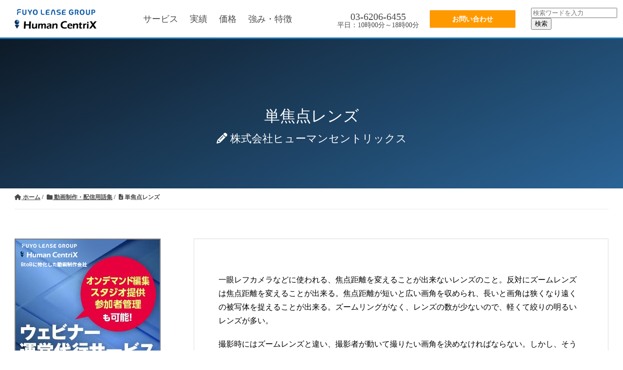

--- FILE ---
content_type: text/html; charset=UTF-8
request_url: https://www.humancentrix.com/glossary/single-focus-lens
body_size: 17103
content:
<!doctype html><html lang="no-js ja js"><head prefix="og: http://ogp.me/ns# fb: http://ogp.me/ns/fb# article: http://ogp.me/ns/article#">
    <meta http-equiv="X-UA-Compatible" content="IE=edge">
<meta content="IE=edge,chrome=1" http-equiv="X-UA-Compatible">
<meta http-equiv="Content-Type" content="text/html; charset=utf-8">





  <title>単焦点レンズ | 用語集 | 株式会社ヒューマンセントリックス</title>
  <meta name="description" content="一眼レフカメラなどに使われる、焦点距離を変えることが出来ないレンズのこと。反対にズームレンズは焦点距離を変えることが出来る。焦点距離が短いと広い画角を収められ、長いと画角は狭くなり遠くの被写体を捉えることが出来る。ズームリングがなく、レンズの数が少ないので、軽くて絞りの明るいレンズが多い。">



<link rel="apple-touch-icon-precomposed" href="https://www.humancentrix.com/hubfs/library/classic/icon/apple-touch-icon.png">
<link rel="stylesheet" href="https://cdnjs.cloudflare.com/ajax/libs/font-awesome/6.7.2/css/all.min.css">
<link rel="shortcut icon" href="https://www.humancentrix.com/hubfs/images/favicon.ico" type="image/x-icon">

<!-- CSS Common -->
<style type="text/css">
*{box-sizing:border-box}body:not(.Pacnav--is-loaded){margin:0}ol,p,pre,table,ul{margin:30px 0}ol:first-child,p:first-child,pre:first-child,table:first-child,ul:first-child{margin-top:0}ol:last-child,p:last-child,pre:last-child,table:last-child,ul:last-child{margin-bottom:0}body:not(.Pacnav--is-loaded) .Column--1{width:8.33333%}body:not(.Pacnav--is-loaded) .Column--2{width:16.66667%}body:not(.Pacnav--is-loaded) .Column--3{width:25%}body:not(.Pacnav--is-loaded) .Column--4{width:33.33333%}body:not(.Pacnav--is-loaded) .Column--5{width:41.66667%}body:not(.Pacnav--is-loaded) .Column--6{width:50%}body:not(.Pacnav--is-loaded) .Column--7{width:58.33333%}body:not(.Pacnav--is-loaded) .Column--8{width:66.66667%}body:not(.Pacnav--is-loaded) .Column--9{width:75%}body:not(.Pacnav--is-loaded) .Column--10{width:83.33333%}body:not(.Pacnav--is-loaded) .Column--11{width:91.66667%}body:not(.Pacnav--is-loaded) .Column--12{width:100%}body:not(.Pacnav--is-loaded) h1{font-weight:200;line-height:60px}@media (max-width:959px){body:not(.Pacnav--is-loaded) .h1,body:not(.Pacnav--is-loaded) h1{font-size:36px}}@media (max-width:639px){body:not(.Pacnav--is-loaded) .h1,body:not(.Pacnav--is-loaded) h1{font-size:32px}}@media (max-width:959px){body:not(.Pacnav--is-loaded) .h1,body:not(.Pacnav--is-loaded) h1{line-height:54px}}@media (max-width:639px){body:not(.Pacnav--is-loaded) .h1,body:not(.Pacnav--is-loaded) h1{line-height:48px}}body:not(.Pacnav--is-loaded) .h2,body:not(.Pacnav--is-loaded) h2{font-size:36px;font-weight:300;line-height:52px}@media (max-width:959px){body:not(.Pacnav--is-loaded) .h2,body:not(.Pacnav--is-loaded) h2{font-size:32px}}@media (max-width:639px){body:not(.Pacnav--is-loaded) .h2,body:not(.Pacnav--is-loaded) h2{font-size:26px}}@media (max-width:959px){body:not(.Pacnav--is-loaded) .h2,body:not(.Pacnav--is-loaded) h2{line-height:48px}}@media (max-width:639px){body:not(.Pacnav--is-loaded) .h2,body:not(.Pacnav--is-loaded) h2{line-height:38px}}body:not(.Pacnav--is-loaded) a{color:#1977b5;text-decoration:none}body:not(.Pacnav--is-loaded) [class*=" Button--"],body:not(.Pacnav--is-loaded) [class^=Button--]{color:#4a4a4a;font-size:16px;font-weight:600;padding:0 30px;border:2px solid transparent;cursor:pointer;display:inline-block;height:34px;line-height:30px;text-align:center;text-decoration:none;white-space:nowrap}body:not(.Pacnav--is-loaded) .Header .Logo-block.Logo-global, body:not(.Pacnav--is-loaded) .Header .Logo-block.Logo-global .Logo-img-main, body:not(.Pacnav--is-loaded) .Header .Logo-block.Logo-global .Logo-img-white{width: auto;height: 52px;}body:not(.Pacnav--is-loaded) .Button,body:not(.Pacnav--is-loaded) [class*=" Button--"],body:not(.Pacnav--is-loaded) [class^=Button--]{background:#1977b5;color:#fff}body:not(.Pacnav--is-loaded) .Button--outline{background:0 0;border-color:#1977b5;color:#1977b5}body:not(.Pacnav--is-loaded) .BackToOverview,body:not(.Pacnav--is-loaded) .Footer-copyright a,body:not(.Pacnav--is-loaded) .Header-nav>div>div.hs-menu-wrapper>ul>li>.nolink,body:not(.Pacnav--is-loaded) .Header-nav>div>div.hs-menu-wrapper>ul>li>a,body:not(.Pacnav--is-loaded) .Header-nav>div>ul.menu>li>.nolink,body:not(.Pacnav--is-loaded) .Header-nav>div>ul.menu>li>a{padding-bottom:calc(1px + .1rem);position:relative}body:not(.Pacnav--is-loaded) .Body{background:#fff;min-height:100vh;position:relative;z-index:10}body:not(.Pacnav--is-loaded) .Button--outline{color:#f90;background:0;border-color:#f90}body:not(.Pacnav--is-loaded) .Header-Global .Global-Menu{position:fixed;top:0;width:100%;z-index:101;background-color:#0d1722;height:35px}body:not(.Pacnav--is-loaded) .Header-Global .Global-Menu{border-bottom:3px solid #1974d2;height:38px}body:not(.Pacnav--is-loaded) .Header-Global .Global-Menu ul{width:auto;text-align:right;padding-top:0;padding-bottom:0}body:not(.Pacnav--is-loaded) .Header-Global .Global-Menu ul li{height:35px;line-height:35px;display:inline-block}body:not(.Pacnav--is-loaded) .Header-Global .Global-Menu.has-sub ul li.hs-menu-depth-1>a{margin-left:0;padding-left:15px;padding-right:15px}body:not(.Pacnav--is-loaded) .Header-Global .Global-Menu ul li a{color:#fff;font-size:14px}body:not(.Pacnav--is-loaded) .Footer{padding:100px 0;align-items:center;background:#0d1722;display:flex;position:relative;width:100%}body:not(.Pacnav--is-loaded) .Footer .Wrap,body:not(.Pacnav--is-loaded) .Footer .Wrap--narrow,body:not(.Pacnav--is-loaded) .Footer .Wrap--noPadding,body:not(.Pacnav--is-loaded) .Footer .Wrap--noPaddingAll,body:not(.Pacnav--is-loaded) .Footer .Wrap--wide,body:not(.Pacnav--is-loaded) .Footer .has-cutout-hero .Body-sections>.Section:first-child,body:not(.Pacnav--is-loaded) .Footer .has-cutout-hero .Body-sections>:first-child>.Section,body:not(.Pacnav--is-loaded) .Footer .view-blog,body:not(.Pacnav--is-loaded) .Footer .view-news,body:not(.Pacnav--is-loaded) .Footer .view-partners,body:not(.Pacnav--is-loaded) .Footer .view-resources{align-items:center;display:flex;flex-direction:column}body:not(.Pacnav--is-loaded) .Footer-nav{font-size:15px;font-weight:700;line-height:18px;width:100%}body:not(.Pacnav--is-loaded) .Footer-nav li.expanded,body:not(.Pacnav--is-loaded) .Footer-nav li.leaf,body:not(.Pacnav--is-loaded) .Footer-nav ul.menu{list-style:none}body:not(.Pacnav--is-loaded) .Footer-nav li.expanded,body:not(.Pacnav--is-loaded) .Footer-nav li.leaf,body:not(.Pacnav--is-loaded) .Footer-nav>ul.menu ul.menu{margin:0;padding:0}body:not(.Pacnav--is-loaded) .Footer-nav>ul.menu{margin:0 0 30px 0;width:25%}body:not(.Pacnav--is-loaded) .Footer-nav>ul.menu.full{width:100%}body:not(.Pacnav--is-loaded) .Footer-nav>ul.menu li+li,body:not(.Pacnav--is-loaded) .Footer-nav>ul.menu ul.menu{margin-top:10px}body:not(.Pacnav--is-loaded) .Footer-nav>ul.menu>li+li{margin-top:10px}body:not(.Pacnav--is-loaded) .Footer-nav>ul.menu>li>.nolink,body:not(.Pacnav--is-loaded) .Footer-nav>ul.menu>li>a{font-weight:400;color:#adadad}body:not(.Pacnav--is-loaded) .Footer-nav .nolink,body:not(.Pacnav--is-loaded) .Footer-nav a,body:not(.Pacnav--is-loaded) .Footer-nav a.active{color:#fff;font-weight:500}body:not(.Pacnav--is-loaded) .Footer-social li,body:not(.Pacnav--is-loaded) .Footer-social ul{list-style:none!important;margin:0!important;padding:0!important}body:not(.Pacnav--is-loaded) .Footer-social ul{display:flex}body:not(.Pacnav--is-loaded) .Footer-social li+li{margin-left:30px!important}body:not(.Pacnav--is-loaded) .Footer-social .nolink,body:not(.Pacnav--is-loaded) .Footer-social a,body:not(.Pacnav--is-loaded) .Footer-social a.active{color:#666;font-size:22px;font-weight:700}body:not(.Pacnav--is-loaded) .Footer-copyright{color:#666;font-size:15px;font-weight:700;line-height:18px;display:flex;font-weight:400;margin-top:25px}body:not(.Pacnav--is-loaded) .Footer-copyright li,body:not(.Pacnav--is-loaded) .Footer-copyright ul{list-style:none!important;margin:0!important;padding:0!important}body:not(.Pacnav--is-loaded) .Footer-copyright li{display:inline}body:not(.Pacnav--is-loaded) .Footer-copyright li:before{content:"|";display:inline-block;margin:0 5px}body:not(.Pacnav--is-loaded) .Footer-copyright .nolink,body:not(.Pacnav--is-loaded) .Footer-copyright a,body:not(.Pacnav--is-loaded) .Footer-copyright a.active{color:#666}body:not(.Pacnav--is-loaded) .Footer .info .Footer-nav{margin-top:30px}body:not(.Pacnav--is-loaded) .Footer .Row,body:not(.Pacnav--is-loaded) .Footer .company{margin-top:30px}body:not(.Pacnav--is-loaded) .Footer .title{color:#fff;font-weight:600}body:not(.Pacnav--is-loaded) .Footer .company p{color:#adadad;font-weight:400;margin:0;font-size:15px;font-weight:700;line-height:18px}body:not(.Pacnav--is-loaded) .Footer .company p.name{font-weight:600;margin-bottom:0}body:not(.Pacnav--is-loaded) .Footer .company p.address{margin-top:10px}body:not(.Pacnav--is-loaded) .Footer .company p+p{margin-top:10px}body:not(.Pacnav--is-loaded) .Header{align-items:center;display:flex;height:80px;left:0;position:fixed;right:0;top:0;width:100%;z-index:100}body:not(.Pacnav--is-loaded) .Header .Wrap,body:not(.Pacnav--is-loaded) .Header .Wrap--narrow,body:not(.Pacnav--is-loaded) .Header .Wrap--noPadding,body:not(.Pacnav--is-loaded) .Header .Wrap--noPaddingAll,body:not(.Pacnav--is-loaded) .Header .Wrap--wide,body:not(.Pacnav--is-loaded) .Header .has-cutout-hero .Body-sections>.Section:first-child,body:not(.Pacnav--is-loaded) .Header .has-cutout-hero .Body-sections>:first-child>.Section,body:not(.Pacnav--is-loaded) .Header .view-blog,body:not(.Pacnav--is-loaded) .Header .view-news,body:not(.Pacnav--is-loaded) .Header .view-partners,body:not(.Pacnav--is-loaded) .Header .view-resources{display:flex;height:43px;align-items: center;}body:not(.Pacnav--is-loaded) .Header .Logo{margin-right:40px}body:not(.Pacnav--is-loaded) .Header-nav{flex-grow:1;margin-right:390px;position:relative;width:calc(100% - 390px);z-index:20}/*systemtest-追加 margin-right:161px→390px calc(100% - 381px)→calc(100% - 390px)*/body:not(.Pacnav--is-loaded) .Header-cta{flex-shrink:0;position:absolute;right:30px;top:50%;transform:translateY(-50%);width:160px;z-index:50;border-radius: 3px;}body:not(.Pacnav--is-loaded) .Header-cta [class*=" Button--"],body:not(.Pacnav--is-loaded) .Header-cta [class^=Button--]{color:#fff;border-color:#fff;height:48px;line-height:44px;padding-left:0;padding-right:0;width:100%}body:not(.Pacnav--is-loaded) .Header-Global .Global-Menu.has-sub ul li.hs-menu-depth-1 ul{position:absolute;padding:10px 0 0 0;width:250px;top:0;left:0;background-color:#0d1722;text-align:left;opacity:0;visibility:hidden}
  /*body:not(.Pacnav--is-loaded) .Header.Has-childmenu{top:35px}*/body:not(.Pacnav--is-loaded) .Hero,body:not(.Pacnav--is-loaded) .Hero--basic,body:not(.Pacnav--is-loaded) .Hero--home,body:not(.Pacnav--is-loaded) .Hero--logo,body:not(.Pacnav--is-loaded) .Hero--small{background:#0d1722 center no-repeat;background-size:cover;margin-top:-125px;height:640px;padding-bottom:150px;padding-top:235px;position:relative;text-align:center;width:100%;z-index:20}body:not(.Pacnav--is-loaded) .Hero--basic:before,body:not(.Pacnav--is-loaded) .Hero--home:before,body:not(.Pacnav--is-loaded) .Hero--logo:before,body:not(.Pacnav--is-loaded) .Hero--small:before,body:not(.Pacnav--is-loaded) .Hero:before{background:rgba(13,23,34,.5);background:linear-gradient(155deg,rgba(13,23,34,.5) 0,rgba(20,91,164,.75) 100%);bottom:0;content:"";display:block;left:0;position:absolute;right:0;top:0;z-index:5}body:not(.Pacnav--is-loaded) .Hero .Wrap,body:not(.Pacnav--is-loaded) .Hero .Wrap--narrow{z-index:10}body:not(.Pacnav--is-loaded) .Hero-bg{background-position:center;background-repeat:no-repeat;background-size:cover;bottom:0;left:0;position:absolute;right:0;top:0;z-index:5}body:not(.Pacnav--is-loaded) .Hero-kicker,body:not(.Pacnav--is-loaded) .Hero-subtitle,body:not(.Pacnav--is-loaded) .Hero-title{margin:0}body:not(.Pacnav--is-loaded) .Hero-kicker{color:#468fdb;font-size:15px;font-weight:700;line-height:18px;margin:0;text-transform:uppercase}body:not(.Pacnav--is-loaded) .Hero-title{color:#fff;margin:0 0 30px}body:not(.Pacnav--is-loaded) .Hero-title:first-child{margin-top:0}body:not(.Pacnav--is-loaded) .Hero-title:last-child{margin-bottom:0}body:not(.Pacnav--is-loaded) .Hero-image+.Hero-title,body:not(.Pacnav--is-loaded) .Hero-title:first-child{padding-top:18px}body:not(.Pacnav--is-loaded) .Hero-subtitle{color:#fff;font-size:22px;font-weight:200;line-height:34px;margin:30px auto;max-width:80%}@media (max-width:639px){body:not(.Pacnav--is-loaded) .Hero-subtitle{font-size:20px}}@media (max-width:639px){body:not(.Pacnav--is-loaded) .Hero-subtitle{line-height:30px}}body:not(.Pacnav--is-loaded) .Hero-subtitle:first-child{margin-top:0}body:not(.Pacnav--is-loaded) .Hero-subtitle:last-child{margin-bottom:0}body:not(.Pacnav--is-loaded) .Hero-subtitle a{color:#1974d2;font-weight:600}body:not(.Pacnav--is-loaded) .Hero--small{align-items:center;display:flex}body:not(.Pacnav--is-loaded) .Hero--small.smallest{height:300px;margin-top:-90px;padding-bottom:85px;padding-top:125px}body:not(.Pacnav--is-loaded) .Hero--small.smallest .Hero-title{margin-bottom:0}body:not(.Pacnav--is-loaded) .Hero--small.smallest .Hero-subtitle{margin-top:0}body:not(.Pacnav--is-loaded) .Header-nav{font-size:18px;/*systemtest-追加 16px→18px*/height:20px;overflow:hidden}body:not(.Pacnav--is-loaded) .Header-nav>div>div.hs-menu-wrapper>ul,body:not(.Pacnav--is-loaded) .Header-nav>div>ul.menu{display:flex;flex-wrap:wrap;height:20px;justify-content:center;width:100%}body:not(.Pacnav--is-loaded) .Header-nav div.hs-menu-wrapper>ul,body:not(.Pacnav--is-loaded) .Header-nav div.hs-menu-wrapper>ul li,body:not(.Pacnav--is-loaded) .Header-nav div.hs-menu-wrapper>ul li.hs-item-has-children,body:not(.Pacnav--is-loaded) .Header-nav div.hs-menu-wrapper>ul li.leaf,body:not(.Pacnav--is-loaded) .Header-nav ul.menu,body:not(.Pacnav--is-loaded) .Header-nav ul.menu li,body:not(.Pacnav--is-loaded) .Header-nav ul.menu li.expanded,body:not(.Pacnav--is-loaded) .Header-nav ul.menu li.leaf{list-style:none!important}body:not(.Pacnav--is-loaded) .Header-nav div.hs-menu-wrapper>ul,body:not(.Pacnav--is-loaded) .Header-nav div.hs-menu-wrapper>ul li,body:not(.Pacnav--is-loaded) .Header-nav ul.menu,body:not(.Pacnav--is-loaded) .Header-nav ul.menu li{margin:0;padding:0}body:not(.Pacnav--is-loaded) .Header-nav>div>div.hs-menu-wrapper>ul li,body:not(.Pacnav--is-loaded) .Header-nav>div>ul.menu li{height:20px;line-height:20px;position:relative}body:not(.Pacnav--is-loaded) .Header-nav>div>div.hs-menu-wrapper>ul li+li,body:not(.Pacnav--is-loaded) .Header-nav>div>ul.menu li+li{margin-left:24px;padding-left:0}/*systemtest-追加 30px→24px*/body:not(.Pacnav--is-loaded) .Header-nav>div>div.hs-menu-wrapper>ul>li>a,body:not(.Pacnav--is-loaded) .Header-nav>div>div.hs-menu-wrapper>ul>li>li a.active,body:not(.Pacnav--is-loaded) .Header-nav>div>ul.menu>li>a,body:not(.Pacnav--is-loaded) .Header-nav>div>ul.menu>li>li a.active{color:#4a4a4a;}/*systemtest-追加 color:#fff→#4a4a4a;*/body:not(.Pacnav--is-loaded) .Header-nav>div>div.hs-menu-wrapper>ul>li.hs-item-has-children>ul.hs-menu-children-wrapper,body:not(.Pacnav--is-loaded) .Header-nav>div>div.hs-menu-wrapper>ul>li.hs-item-has-children>ul.menu,body:not(.Pacnav--is-loaded) .Header-nav>div>ul.menu>li.expanded>ul.hs-menu-children-wrapper,body:not(.Pacnav--is-loaded) .Header-nav>div>ul.menu>li.expanded>ul.menu{display:none}body:not(.Pacnav--is-loaded) .Page{background:#0d1722;min-height:100vh;overflow:hidden;padding-top:125px;position:relative}@media (max-width:819px){body:not(.Pacnav--is-loaded) .Header-Global,body:not(.Pacnav--is-loaded) .Header-nav{display:none}body:not(.Pacnav--is-loaded) .Header-cta{right: 80px;top: -3px;transform: none;z-index: 5;}body:not(.Pacnav--is-loaded) .Header-cta a{background-color: rgba(255,255,255,0.25);font-size: 13px !important;}}body:not(.Pacnav--is-loaded) .Header-Global .Global-Menu{border-bottom:3px solid #1974d2;height:38px}body:not(.Pacnav--is-loaded) .Header .Header-cta{width:180px}/* systemtest-追加 120px→180px */@media (max-width:413px){body:not(.Pacnav--is-loaded) .Header .Header-cta{width:100px;right:70px}body:not(.Pacnav--is-loaded) .Header .Header-cta .pager-load-more a,body:not(.Pacnav--is-loaded) .Header .Header-cta a.Button--outline,body:not(.Pacnav--is-loaded) .pager-load-more .Header .Header-cta a{font-size:12.5px!important}}@media (max-width:374px){body:not(.Pacnav--is-loaded) .Header .Header-cta{width:90px;right:65px}body:not(.Pacnav--is-loaded) .Header .Header-cta .pager-load-more a,body:not(.Pacnav--is-loaded) .Header .Header-cta a.Button--outline,body:not(.Pacnav--is-loaded) .pager-load-more .Header .Header-cta a{padding-left:5px;padding-right:5px;font-size:12px!important}}body:not(.Pacnav--is-loaded) .Header .Header-cta .Button--outline,body:not(.Pacnav--is-loaded) .Header .Header-cta .pager-load-more a,body:not(.Pacnav--is-loaded) .pager-load-more .Header .Header-cta a{font-size:14px;padding-left:10px;padding-right:10px;height:40px;line-height:37px;border-radius: 3px;}@media (max-width:819px){body:not(.Pacnav--is-loaded) .Global-Menu #hs_menu_wrapper_main_nav{display:none}}body:not(.Pacnav--is-loaded) .GlobalSearch{display:none}body:not(.Pacnav--is-loaded) .Global-Menu .SearchTop{position:absolute;top:3px;left:30px;height:30px}@media (max-width:819px){body:not(.Pacnav--is-loaded) .Global-Menu .SearchTop{width:100%}}body:not(.Pacnav--is-loaded) .Global-Menu .SearchTop-button{color:#fff}body:not(.Pacnav--is-loaded) .Global-Menu .SearchTop-input{height:26px;line-height:26px;margin-right:5px;margin-top:0;color:#fff!important;background:#0d1722;border-color:#595959;font-size:15px;font-weight:200;border-radius:0;opacity:0;width:0;padding-left:0;padding-right:0;margin-right:0}body:not(.Pacnav--is-loaded) .Global-Menu .SearchTop-input:not(.show){border:0}body:not(.Pacnav--is-loaded) .Global-Menu .SearchTop-input.show{opacity:1;width:200px;padding-left:10px;padding-right:10px;margin-right:5px}@media (max-width:819px){body:not(.Pacnav--is-loaded) .Global-Menu .SearchTop-input.show{width:calc(100% - 80px)}}body:not(.Pacnav--is-loaded) .Page .LP-Hero .Hero--small.smallest .Hero-title:not(.has-kicker){margin-top:30px}body:not(.Pacnav--is-loaded) .Page .LP-Hero.LP-Hero-default{background-position:center;background-size:cover;z-index:20}body:not(.Pacnav--is-loaded) .Page .LP-Hero.LP-Hero-default .Hero--home.bg-2{background:0;text-align:center}@media (max-width:639px){body:not(.Pacnav--is-loaded) .Page .LP-Hero.LP-Hero-default .Hero--home.bg-2 .Wrap{padding-bottom:0}}body:not(.Pacnav--is-loaded) .Page .LP-Hero.LP-Hero-default .Hero--home.bg-2 .Hero-image.has-shadow img{box-shadow:-4px 4px 6px 0 rgba(0,0,0,.2)}@media (min-width:640px){body:not(.Pacnav--is-loaded) .Page .LP-Hero.LP-Hero-default .Hero--home.bg-2 .Hero-image{top:50px}}@media (max-width:959px){body:not(.Pacnav--is-loaded) .Page .LP-Hero.LP-Hero-default .Hero--home.bg-2 .Hero-image{display:none}}body:not(.Pacnav--is-loaded) .Page .LP-Hero.LP-Hero-default .Hero--home.bg-2 .Hero-info{width:45%;float:left;position:relative;top:70px}@media (max-width:1199px){body:not(.Pacnav--is-loaded) .Page .LP-Hero.LP-Hero-default .Hero--home.bg-2 .Hero-info{width:calc(50% + 60px)}}@media (max-width:959px){body:not(.Pacnav--is-loaded) .Page .LP-Hero.LP-Hero-default .Hero--home.bg-2 .Hero-info{width:100%;float:none;top:60px}}@media (max-width:639px){body:not(.Pacnav--is-loaded) .Page .LP-Hero.LP-Hero-default .Hero--home.bg-2 .Hero-info{position:static;top:inherit}}body:not(.Pacnav--is-loaded) .Page .LP-Hero.LP-Hero-default .Hero--home.bg-2 .Hero-info .Hero-title{color:#fff;max-width:inherit}body:not(.Pacnav--is-loaded) .Page .LP-Hero.LP-Hero-default .Hero--home.bg-2 .Hero-info .Hero-title:before{display:none}body:not(.Pacnav--is-loaded) .Page .LP-Hero.LP-Hero-default .Hero--home.bg-2 .Hero-info .Hero-logo .img-center{margin:0;transform:translateX(-50%);position:relative;left:50%}body:not(.Pacnav--is-loaded) .Page .LP-Hero.LP-Hero-default .Hero--home.bg-2 .Hero-info .Hero-subtitle{width:100%;max-width:100%;color:#fff}
  body:not(.Pacnav--is-loaded) .Page .LP-Hero.LP-Hero-default:before{background:rgba(13,23,34,.5);background:linear-gradient(155deg,rgba(13,23,34,.5) 0,rgba(19,90,136,.75) 100%);bottom:0;content:"";display:block;left:0;position:absolute;right:0;top:0;z-index:5}body:not(.Pacnav--is-loaded) .Page .LP-Hero.has-topmenu .Hero--overlay{background-position:top center}body:not(.Pacnav--is-loaded) .Page .LP-Hero.has-topmenu .Hero--overlay .Hero-title:not(.has-kicker){padding-top:0}body:not(.Pacnav--is-loaded) .Page.Blog-Basic .Hero--small.smallest{background-position:center;height:auto}@media (max-width:819px){body:not(.Pacnav--is-loaded) .Page.Blog-Basic .Hero--small.smallest.has-topnav{margin-top:-125px!important;padding-top:90px;padding-bottom:40px}}body:not(.Pacnav--is-loaded) #Blog-Sidebar .box h3{font-size:12px;line-height:22px;margin-bottom:25px;font-weight:700;position:relative}body:not(.Pacnav--is-loaded) #Blog-Sidebar .box h3::after{content:"";height:8px;background-image:url(data:image/svg+xml;charset=utf8,%3Csvg%20xmlns%3D%22http%3A%2F%2Fwww.w3.org%2F2000%2Fsvg%22%20width%3D%223px%22%20height%3D%223px%22%20viewBox%3D%220%200%203%203%22%20fill%3D%22hsla%25280%2C%200%25%2C%2065%25%2C%201.0%2529%22%3E%3Cpolygon%20points%3D%220%2C0.5%200%2C1.5%201.5%2C3%202.5%2C3%22%2F%3E%3Cpolygon%20points%3D%222.5%2C0%201.5%2C0%203%2C1.5%203%2C0.5%22%2F%3E%3C%2Fsvg%3E);background-size:3px 3px;position:absolute;left:0;right:0;bottom:-15px}body:not(.Pacnav--is-loaded) #Blog-Sidebar .box ul{font-size:14px}body:not(.Pacnav--is-loaded) #Blog-Sidebar .top-post.box ul{padding:0;margin:0}body:not(.Pacnav--is-loaded) #Blog-Sidebar .top-post.box ul li:last-child{border-bottom:0}body:not(.Pacnav--is-loaded) #Blog-Sidebar .top-post.box ul li{min-height:55px;padding-left:40px;padding-right:25px;margin-top:10px;padding-bottom:10px;position:relative;line-height:1.6;border-bottom:#ccc dotted 1px;list-style-type:none;display:flex;flex-wrap:wrap;align-items:center}body:not(.Pacnav--is-loaded) #Blog-Sidebar .top-post.box ul li:before{position:absolute;left:10px;top:2px;line-height:1;font-family:Oswald,sans-serif;font-weight:400;font-style:italic;font-size:30px}body:not(.Pacnav--is-loaded) #Blog-Sidebar .top-post.box ul li:nth-child(1):before{content:"1"}body:not(.Pacnav--is-loaded) #Blog-Sidebar .top-post.box ul li:nth-child(2):before{content:"2"}body:not(.Pacnav--is-loaded) #Blog-Sidebar .top-post.box ul li:nth-child(3):before{content:"3"}body:not(.Pacnav--is-loaded) #Blog-Sidebar .top-post.box ul li:nth-child(4):before{content:"4"}body:not(.Pacnav--is-loaded) #Blog-Sidebar .top-post.box ul li:nth-child(5):before{content:"5"}body:not(.Pacnav--is-loaded) #Blog-Sidebar .top-post.box ul li:nth-child(6):before{content:"6"}body:not(.Pacnav--is-loaded) #Blog-Sidebar .top-post.box ul li:nth-child(7):before{content:"7"}body:not(.Pacnav--is-loaded) #Blog-Sidebar .top-post.box ul li:nth-child(8):before{content:"8"}body:not(.Pacnav--is-loaded) #Blog-Sidebar .top-post.box ul li:nth-child(9):before{content:"9"}body:not(.Pacnav--is-loaded) #Blog-Sidebar .top-post.box ul li:nth-child(10):before{content:"10"}body:not(.Pacnav--is-loaded) #Blog-Sidebar .topic-list.box ul li a:after{font-family:fontawesome;content:"\f054";right:.6em;font-size:1em;position:absolute;top:35%}body:not(.Pacnav--is-loaded) #Blog-Sidebar .recent-post.box .title{font-size:14px;line-height:22px;padding-bottom:5px;padding-right:23px;display:inherit;margin:0}body:not(.Pacnav--is-loaded) #Blog-Sidebar .topic-list.box{margin-top:20px;border-top:0;background:#fff}body:not(.Pacnav--is-loaded) #Blog-Sidebar .topic-list.box ul{margin-left:0;padding-left:0}body:not(.Pacnav--is-loaded) #Blog-Sidebar .topic-list.box ul li:first-child{border-top:0}body:not(.Pacnav--is-loaded) #Blog-Sidebar .topic-list.box ul li{position:relative;clear:both;border-top:#ccc dotted 1px;list-style-type:none}body:not(.Pacnav--is-loaded) #Blog-Sidebar .topic-list.box ul li a{display:-ms-inline-flexbox;display:inline-flex;padding:20px 5px;color:#666;width:calc(100% - 30px)}body:not(.Pacnav--is-loaded) #Blog-Sidebar .topic-list.box ul li a .filter-link-count{display:inline-block;margin-left:7px}body:not(.Pacnav--is-loaded) .Blog-Basic.Page .HeroBlog-list.Hero--small.smallest .Hero-subtitle.top{max-width:90%}@media (max-width:959px){body:not(.Pacnav--is-loaded) .Blog-Basic.Page .HeroBlog-list.Hero--small.smallest .Hero-subtitle{margin-top:15px;font-size:16px;line-height:22px}}@media (max-width:639px){body:not(.Pacnav--is-loaded) .Blog-Basic.Page .HeroBlog-list.Hero--small.smallest .Hero-subtitle{margin-top:15px;font-size:14px}}body:not(.Pacnav--is-loaded) .Blog-Basic.Page .HeroBlog-detail.Hero--small.smallest.post-thumb{background-position:center center}body:not(.Pacnav--is-loaded) .Blog-Basic.Page .HeroBlog-detail.Hero--small.smallest.post-thumb:before{background:rgba(13,23,34,.7);background:linear-gradient(155deg,rgba(13,23,34,0.7) 0%,rgba(48,114,171,0.85) 100%)}@media (max-width:959px){body:not(.Pacnav--is-loaded) .Blog-Basic.Page .HeroBlog-detail.Hero--small.smallest{height:auto}body:not(.Pacnav--is-loaded) .Blog-Basic.Page .HeroBlog-detail.Hero--small.smallest .Hero-title{font-size:30px;line-height:36px}body:not(.Pacnav--is-loaded) .Blog-Basic.Page .HeroBlog-detail.Hero--small.smallest .Hero-subtitle{margin-top:15px;font-size:16px;line-height:22px}}@media (max-width:639px){body:not(.Pacnav--is-loaded) .Blog-Basic.Page .HeroBlog-detail.Hero--small.smallest .Hero-title{font-size:24px}body:not(.Pacnav--is-loaded) .Blog-Basic.Page .HeroBlog-detail.Hero--small.smallest .Hero-subtitle{margin-top:15px;font-size:14px}}@media (min-width:960px){body:not(.Pacnav--is-loaded) .Blog-Detail .blog-section{margin-left:55px}body:not(.Pacnav--is-loaded) .Blog-Detail.blog-news .blog-section,body:not(.Pacnav--is-loaded) .Blog-Detail.blog-seminar .blog-section{margin-left:0}}body:not(.Pacnav--is-loaded) .Blog-Detail .blog-section .post-body .h5,body:not(.Pacnav--is-loaded) .Blog-Detail .blog-section .post-body .h6,body:not(.Pacnav--is-loaded) .Blog-Detail .blog-section .post-body h5,body:not(.Pacnav--is-loaded) .Blog-Detail .blog-section .post-body h6{font-size:18px;font-weight:400;line-height:28px;font-weight:500;border-left:#333 solid 3px;padding-left:10px}body:not(.Pacnav--is-loaded) .Blog-Detail .blog-section img{height:auto;max-width:100%!important}body:not(.Pacnav--is-loaded) .Blog-Detail .social-blog{overflow:hidden;height:269px;position:absolute;border:4px;overflow:hidden;width:40px;transform:translateX(-60px)}body:not(.Pacnav--is-loaded) .Blog-Detail .social-blog .social-list{height:249px;position:absolute;left:0}body:not(.Pacnav--is-loaded) .Blog-Detail .social-blog ul{width:40px;padding-left:0}body:not(.Pacnav--is-loaded) .Blog-Detail .social-blog ul li{background-color:#1974d2;list-style:none;width:40px;height:40px;padding:5px 8px;margin-bottom:1px;border:2px solid #1974d2}body:not(.Pacnav--is-loaded) .Blog-Detail.blog-mobile-layout .social-blog .social-list ul{width:100%}body:not(.Pacnav--is-loaded) .Blog-Detail.blog-mobile-layout .social-blog .social-list ul li{display:inline-block}@media (max-width:480px){body:not(.Pacnav--is-loaded) .Blog-Detail.blog-mobile-layout .social-blog{position:fixed!important;bottom:0;left:0;width:100%!important;height:40px;z-index:998;margin-top:0;margin-bottom:0;background-color:#e1e1e1}body:not(.Pacnav--is-loaded) .Blog-Detail.blog-mobile-layout .social-blog .hide-bt{bottom:-40px}body:not(.Pacnav--is-loaded) .Blog-Detail.blog-mobile-layout .social-blog .social-list{height:auto;width:100%;left:auto;right:auto;text-align:center;bottom:0}body:not(.Pacnav--is-loaded) .Blog-Detail.blog-mobile-layout .social-blog .social-list ul{width:100%;display:flex;justify-content:center}body:not(.Pacnav--is-loaded) .Blog-Detail.blog-mobile-layout .social-blog .social-list ul li{display:block;margin-bottom:0;height:40px;width:16.6667%;padding:5px 8px}body:not(.Pacnav--is-loaded) .Blog-Detail.blog-mobile-layout .social-blog .hide-arrow{margin-top:0;height:40px;padding:0;float:right;display:none}body:not(.Pacnav--is-loaded) .Blog-Detail.blog-mobile-layout .social-blog .hide-arrow i{transform:rotate(90deg);font-size:22px}}body:not(.Pacnav--is-loaded) .Blog-Detail .section.post-body{border:1px solid #ddd;padding:50px;min-height:800px}@media screen and (max-width:767px){body:not(.Pacnav--is-loaded) .Blog-Detail .section.post-body{padding-top:15px}body:not(.Pacnav--is-loaded) .Blog-Detail .blog-section,body:not(.Pacnav--is-loaded) .Blog-Detail .widget-type-blog_comments{padding-right:0}body:not(.Pacnav--is-loaded) .Blog-Detail .widget-type-blog_content>.blog-section{padding-right:0}body:not(.Pacnav--is-loaded) .Blog-Detail .side-bar-blog .widget-type-blog_subscribe{display:none}}body:not(.Pacnav--is-loaded) .Blog-Detail .fb-likebtn{display:table;background:#3e3e3e;color:#fff;text-align:center;margin:30px 0 50px;margin-top:20px;margin-bottom:0;width:100%;max-width:100%}body:not(.Pacnav--is-loaded) .Blog-Detail .fb-likebtn .fb_reset{display:none}body:not(.Pacnav--is-loaded) .Blog-Detail .fb-likebtn .fb-button{transform:scale(1.2);overflow:hidden}body:not(.Pacnav--is-loaded) .Blog-Detail .fb-likebtn .eyecatch,body:not(.Pacnav--is-loaded) .Blog-Detail .fb-likebtn .rightbox{display:table-cell;width:50%;vertical-align:middle;border:0}body:not(.Pacnav--is-loaded) .fb-likebtn .eyecatch img{width:100%;height:auto;vertical-align:bottom}
  body:not(.Pacnav--is-loaded) .fb-likebtn .like_text{font-size:1.05em;margin-top:1em;font-weight:700;line-height:1.4}body:not(.Pacnav--is-loaded) .fb-likebtn .like_text p{margin-bottom:1em;font-weight:400}body:not(.Pacnav--is-loaded) .fb-likebtn .like_text .small{font-size:11px;color:#ccc;margin-bottom:0}@media only screen and (max-width:767px){body:not(.Pacnav--is-loaded) .fb-likebtn .fb-button{transform:scale(1)}body:not(.Pacnav--is-loaded) .fb-likebtn .like_text{font-size:.9em}body:not(.Pacnav--is-loaded) .fb-likebtn .like_text p{margin-bottom:0;padding:0}body:not(.Pacnav--is-loaded) .Blog-Detail .fb-likebtn .eyecatch,body:not(.Pacnav--is-loaded) .Blog-Detail .fb-likebtn .rightbox{width:100%}body:not(.Pacnav--is-loaded) .Blog-Detail .fb-likebtn .eyecatch{display:none}body:not(.Pacnav--is-loaded) .Blog-Detail .fb-likebtn .rightbox{display:block;padding:20px}}body:not(.Pacnav--is-loaded) .Blog-Detail .blog-section .post-body h2{margin-bottom:40px;font-size:26px;font-weight:700}body:not(.Pacnav--is-loaded) .Blog-Detail .blog-section .post-body h3{margin-bottom:25px;padding-bottom:10px;font-weight:700;font-size:20px}body:not(.Pacnav--is-loaded) .Blog-Detail .blog-section .post-body .h4{border-bottom:0}body:not(.Pacnav--is-loaded) .Blog-Detail .blog-section .post-body h4,body:not(.Pacnav--is-loaded) .Blog-Detail.blog-section .post-body .h4{margin-bottom:25px;padding-bottom:0;font-size:18px;font-weight:700}body:not(.Pacnav--is-loaded) .Blog-Detail .blog-section .post-body h2 span{color:#fff}body:not(.Pacnav--is-loaded) .Blog-Detail .blog-section .post-body h3 span,body:not(.Pacnav--is-loaded) .Blog-Detail .blog-section .post-body h4 span{color:#3e3e3e}@media (max-width:479px){body:not(.Pacnav--is-loaded) .Header .Logo-block.Logo-global .Logo-img-white{height:24px;}}body:not(.Pacnav--is-loaded) .Blog-Detail .blog-section .post-body h2,body:not(.Pacnav--is-loaded) .Blog-Detail .blog-section .post-body h3,body:not(.Pacnav--is-loaded) .Blog-Detail .blog-section .post-body h4,body:not(.Pacnav--is-loaded) .Blog-Detail .blog-section .post-body h5,body:not(.Pacnav--is-loaded) .Blog-Detail .blog-section .post-body h6{line-height:1.5}body:not(.Pacnav--is-loaded) .Blog-Detail .blog-section .post-body p{line-height:1.75;margin-bottom:20px;margin-top:20px;word-break:break-word;word-break:break-word;hyphens:auto}@media only screen and (max-width:767px){body:not(.Pacnav--is-loaded) .Blog-Detail .section.post-body{padding-left:15px;padding-right:15px}body:not(.Pacnav--is-loaded) .Blog-Detail .blog-section .post-body h2{margin-left:-15px;margin-right:-15px;margin-bottom:20px;padding:10px 10px;font-size:20px}body:not(.Pacnav--is-loaded) .Blog-Detail .blog-section .post-body h3{padding-bottom:6px;font-size:18px}body:not(.Pacnav--is-loaded) .Blog-Detail .blog-section .post-body h4{font-size:16px}body:not(.Pacnav--is-loaded) .Blog-Detail .blog-section .post-body p{font-size:16px;margin-bottom:15px}}body:not(.Pacnav--is-loaded) .Blog-Detail #toc-box{margin-bottom:30px;padding:15px 10px 5px 10px;border:1px solid #ddd;background-color:#f6f6f6}body:not(.Pacnav--is-loaded) .Blog-Detail #toc-title{margin-left:10px;font-size:16px;font-weight:200}body:not(.Pacnav--is-loaded) .Blog-Detail #toc-index{margin-top:10px;margin-bottom:10px}body:not(.Pacnav--is-loaded) .Blog-Detail #toc-index>li:before{font-weight:400}body:not(.Pacnav--is-loaded) .Blog-Detail #toc-index>li a{font-weight:300;color:#3e3e3e}@media only screen and (max-width:767px){body:not(.Pacnav--is-loaded) .Blog-Detail #toc-index>li a{font-size:16px}}body:not(.Pacnav--is-loaded) #BreadCrumb ul.breadcrumb,body:not(.Pacnav--is-loaded) #BreadCrumb ul.hs-breadcrumb-menu{font-size:12px;list-style-type:none;padding-left:0;margin-top:10px;padding-bottom:15px;clear:both;font-size:14px;border-bottom:1px solid #ebebeb}body:not(.Pacnav--is-loaded) #BreadCrumb ul.breadcrumb li,body:not(.Pacnav--is-loaded) #BreadCrumb ul.hs-breadcrumb-menu li{font-size:12px;display:inline-block;font-weight:700;color:#4a4a4a;float:none}body:not(.Pacnav--is-loaded) #BreadCrumb ul.breadcrumb li a,body:not(.Pacnav--is-loaded) #BreadCrumb ul.hs-breadcrumb-menu li a{font-size:12px;color:#4a4a4a;text-decoration:underline}body:not(.Pacnav--is-loaded) #BreadCrumb ul.breadcrumb li:after,body:not(.Pacnav--is-loaded) #BreadCrumb ul.hs-breadcrumb-menu li:after{margin-left:3px;margin-right:3px;content:"/"}body:not(.Pacnav--is-loaded) #BreadCrumb ul.breadcrumb li:last-child:after,body:not(.Pacnav--is-loaded) #BreadCrumb ul.hs-breadcrumb-menu li:last-child:after{margin-left:0;margin-right:0;content:""}body:not(.Pacnav--is-loaded) #BreadCrumb ul.breadcrumb li.post span,body:not(.Pacnav--is-loaded) #BreadCrumb ul.hs-breadcrumb-menu li.post span{color:#4a4a4a}body:not(.Pacnav--is-loaded) #BreadCrumb ul.breadcrumb li.hs-breadcrumb-menu-item,body:not(.Pacnav--is-loaded) #BreadCrumb ul.hs-breadcrumb-menu li.hs-breadcrumb-menu-item{float:none;padding:0}body:not(.Pacnav--is-loaded) #BreadCrumb ul.breadcrumb li .hs-breadcrumb-menu-divider:before,body:not(.Pacnav--is-loaded) #BreadCrumb ul.hs-breadcrumb-menu li .hs-breadcrumb-menu-divider:before{display:none}body:not(.Pacnav--is-loaded) .Section,body:not(.Pacnav--is-loaded) [class*=" Section--"],body:not(.Pacnav--is-loaded) [class^=Section--]{padding:60px 0;background:no-repeat center;background-size:cover;position:relative}body:not(.Pacnav--is-loaded) .Wrap,body:not(.Pacnav--is-loaded) .Wrap--narrow{box-sizing:content-box;margin-left:auto;margin-right:auto;max-width:1400px;/* systemtest-追加 1240px→1400px */padding-left:30px;padding-right:30px;position:relative;width:calc(100% - 60px)}body:not(.Pacnav--is-loaded) .Wrap--noPadding{padding-left:0;padding-right:0;max-width:1300px;width:100%}body:not(.Pacnav--is-loaded) .Footer-nav,body:not(.Pacnav--is-loaded) .Row,body:not(.Pacnav--is-loaded) [class*=" Row--"],body:not(.Pacnav--is-loaded) [class^=Row--]{align-content:flex-start;align-items:flex-start;display:flex;flex-wrap:wrap;margin:60px -15px 30px;width:calc(100% + 30px)}body:not(.Pacnav--is-loaded) .Row:first-child,body:not(.Pacnav--is-loaded) :first-child[class*=' Row--'],body:not(.Pacnav--is-loaded) :first-child[class^=Row--]{margin-top:0}body:not(.Pacnav--is-loaded) .Footer-nav:last-child,body:not(.Pacnav--is-loaded) .Row:last-child,body:not(.Pacnav--is-loaded) :last-child[class*=' Row--'],body:not(.Pacnav--is-loaded) :last-child[class^=Row--]{margin-bottom:-30px}body:not(.Pacnav--is-loaded) .Column,body:not(.Pacnav--is-loaded) .Footer-nav>ul.menu,body:not(.Pacnav--is-loaded) [class*=' Column-'],body:not(.Pacnav--is-loaded) [class^=Column-]{padding:0 15px 30px;position:relative}body:not(.Pacnav--is-loaded) .ViewsExposedForm--blog{height:42px;border-bottom:none}body:not(.Pacnav--is-loaded) .ViewsExposedForm--blog .views-exposed-widget{width:100%}body:not(.Pacnav--is-loaded) .ViewsExposedForm--blog .form-item-search input[type=text]{font-weight:400;padding-right:48px;position:relative;width:100%;height:42px;line-height:40px}body:not(.Pacnav--is-loaded) #recent_post,body:not(.Pacnav--is-loaded) #related_wrapper,body:not(.Pacnav--is-loaded) .fb-likebtn{display:none!important}@media (max-width:959px){body:not(.Pacnav--is-loaded) .Blog-Basic #BreadCrumb.BlogBreadCrumb ul.breadcrumb{border-bottom:0}body:not(.Pacnav--is-loaded) .Header .Logo-block.Logo-global .Logo-img-white{height:25px;width: auto;}body:not(.Pacnav--is-loaded) #Blog-Page{padding-top:0;padding-bottom:30px}body:not(.Pacnav--is-loaded) .Wrap-paddingSmall{width:calc(100% - 30px);padding-left:15px;padding-right:15px}}@media (max-width:819px){body:not(.Pacnav--is-loaded) .Header.Has-childmenu{top:0}body:not(.Pacnav--is-loaded) .Header{align-items:flex-start;height:80px;padding:25px 0;overflow:hidden}body:not(.Pacnav--is-loaded) #Main_Content{width:100%}body:not(.Pacnav--is-loaded) #Blog-Sidebar,body:not(.Pacnav--is-loaded) .social-blog{display:none!important}}@media (max-width:639px){body:not(.Pacnav--is-loaded) .Page{padding-top:80px}}@media (max-width: 479px){body:not(.Pacnav--is-loaded) .Header .Logo-block.Logo-global .Logo-img-white{width: 156px;height: 30px;}}@media (max-width: 479px) and (min-width: 414px){body:not(.Pacnav--is-loaded) .Header-cta{right: 70px;width: 90px;}}
  body:not(.Pacnav--is-loaded) #Blog-Page .Blog-List .entry-content .entry-title { font-size: 18px; line-height: 1.4; margin-top: 15px; margin-bottom: 10px; color: #444; text-align: left; font-weight: 600; } body:not(.Pacnav--is-loaded) #Blog-Page .Blog-List .entry-content p { font-size: 12px; text-align: left; line-height: 1.5; margin-top: 13px; margin-bottom: 0; word-break: break-word; } body:not(.Pacnav--is-loaded) #Blog-Page .Blog-List .Post-Item-blog a { display: block; padding: 1em; text-decoration: none; color: #666; background: #fff; height: 100%; border: 1px solid #eee; } body:not(.Pacnav--is-loaded) #Blog-Page .Blog-List .eyecatch img { width: 100%; margin: 0; border: 0; vertical-align: top; max-width: 100%; height: auto; box-sizing: border-box; } body:not(.Pacnav--is-loaded) #Blog-Page .Blog-List .eyecatch { max-height: 220px; background: #000; margin: -1em -1em .5em; text-align: center; overflow: hidden; position: relative; } body:not(.Pacnav--is-loaded) #Blog-Page .Blog-List .entry-content .byline, body:not(.Pacnav--is-loaded) .Blog-Nav {display:none} /*system追加*/body .Header.Has-childmenu {background: #fff;border-bottom: 3px solid #1977b5;} .Global-Menu-Info ul{list-style: none;text-align: center;padding-left: 0;} .Global-Menu-Info li:first-child {font-size: 20px;line-height: 18px;} .Global-Menu-Info li {font-size: 14px;color: #4a4a4a;} .Header-nav>div>div.hs-menu-wrapper>ul>li>a, .Header-nav>div>div.hs-menu-wrapper>ul>li>a:active, .Header-nav>div>div.hs-menu-wrapper>ul>li>a:hover, .Header-nav>div>div.hs-menu-wrapper>ul>li>li a.active, .Header-nav>div>div.hs-menu-wrapper>ul>li>li a.active:active, .Header-nav>div>div.hs-menu-wrapper>ul>li>li a.active:hover, .Header-nav>div>ul.menu>li>a, .Header-nav>div>ul.menu>li>a:active, .Header-nav>div>ul.menu>li>a:hover, .Header-nav>div>ul.menu>li>li a.active, .Header-nav>div>ul.menu>li>li a.active:active, .Header-nav>div>ul.menu>li>li a.active:hover {color: #4a4a4a;} body:not(.Pacnav--is-scrolling) .Header-cta .Button--outline {background-color: #f90;border-radius: 6px;} .Global-Menu-Info {position: absolute;right: 230px;top: 50%;transform: translateY(-40%);} @media (min-width: 820px) {.Header .Header-nav {margin-right: 390px;width: calc(100% - 390px);}}
</style>

<!-- Hubspot Edit -->
<script type="text/javascript">
  
  window.lazySizesConfig = window.lazySizesConfig || {}, window.lazySizesConfig.lazyClass = "lazy", window.lazySizesConfig.srcAttr = "data-src", window.lazySizesConfig.loadMode = 1, window.lazySizesConfig.expand = 10, window.lazySizesConfig.expFactor = 1.5, window.lazySizesConfig.hFac = .4;
  
</script>

<!-- Library -->
<script type="text/javascript">
  var _HWIO={data:{},filters:{},_readyjs_:{_all:[],_it:[]},add_event:function(t,e,n){void 0===n&&(n=10),this.filters[t]=this.filters[t]||[],this.filters[t].push({priority:n,callback:e})},genID:function(){return"_"+Math.random().toString(36).substr(2,9)},assign:function(){if(arguments.length<=1)return arguments.length?arguments[0]:null;for(var t=arguments[0],e=1;e<arguments.length;e++)for(var n in arguments[e])t[n]=arguments[e][n];return t},waitForExist:function(cb,test,tick,max,name){var i=0,k;test||(test=["window"]),"string"==typeof test?test=[test]:"number"==typeof test&&(tick=test,test=[]),"function"!=typeof test&&test.push("document.body"),tick=tick||500,max=max||100,name||(name="function"==typeof test?this.genID():test),k=btoa(unescape(encodeURIComponent(name))),_HWIO.data.__wait||(_HWIO.data.__wait={}),_HWIO.data.__wait[k]||(_HWIO.data.__wait[k]=0);var tm=setInterval(function(){var c=1;if("function"==typeof test)c=test();else for(var j=0;j<test.length;j++)if(void 0===eval("try{"+test[j]+"}catch(e){}")){c=0;break}c||_HWIO.data.__wait[k]++>max?(clearInterval(tm),_HWIO.data.__wait[k]-max<5&&("object"==typeof cb?cb[0]:cb).bind(_HWIO)()):"object"==typeof cb&&cb[1]&&cb[1].bind(_HWIO)()},tick);console.log("%c @add wait for "+name,"color:gray")},timeout:function(t){setTimeout(function(){t("undefined"!=typeof jQuery?jQuery:null)})},readyjs:function(t,e){if(this.__readyjs){var n="undefined"!=typeof jQuery?jQuery:null;return"function"==typeof t?e?this.waitForExist(t,e):t(n):e(n)}"function"==typeof t?this._readyjs_._all.push(e?[t,e]:t):null===t?this._readyjs_._it.push(e):(this._readyjs_[t]||(this._readyjs_[t]=[]),this._readyjs_[t].push(e))},docReady:function(t){function e(e){if("complete"===document.readyState||"interactive"===document.readyState)return 1===e?setTimeout(t,1):t(),1}e(1)||document.addEventListener("DOMContentLoaded",e)},winReady:function(t){"complete"===document.readyState?t():addEvent(window,"load",t)},ajax:{}};
</script>
<script src="https://js.hscta.net/cta/current.js" type="text/javascript"></script>
<script src="https://www.humancentrix.com/hubfs/library/classic/library/js/bootstrap.js" async defer type="text/javascript"></script>

<meta name="viewport" content="width=device-width, initial-scale=1">

    
    <meta property="og:description" content="一眼レフカメラなどに使われる、焦点距離を変えることが出来ないレンズのこと。反対にズームレンズは焦点距離を変えることが出来る。焦点距離が短いと広い画角を収められ、長いと画角は狭くなり遠くの被写体を捉えることが出来る。ズームリングがなく、レンズの数が少ないので、軽くて絞りの明るいレンズが多い。">
    <meta property="og:title" content="単焦点レンズ">
    <meta name="twitter:description" content="一眼レフカメラなどに使われる、焦点距離を変えることが出来ないレンズのこと。反対にズームレンズは焦点距離を変えることが出来る。焦点距離が短いと広い画角を収められ、長いと画角は狭くなり遠くの被写体を捉えることが出来る。ズームリングがなく、レンズの数が少ないので、軽くて絞りの明るいレンズが多い。">
    <meta name="twitter:title" content="単焦点レンズ">

    

    
    <style>
a.cta_button{-moz-box-sizing:content-box !important;-webkit-box-sizing:content-box !important;box-sizing:content-box !important;vertical-align:middle}.hs-breadcrumb-menu{list-style-type:none;margin:0px 0px 0px 0px;padding:0px 0px 0px 0px}.hs-breadcrumb-menu-item{float:left;padding:10px 0px 10px 10px}.hs-breadcrumb-menu-divider:before{content:'›';padding-left:10px}.hs-featured-image-link{border:0}.hs-featured-image{float:right;margin:0 0 20px 20px;max-width:50%}@media (max-width: 568px){.hs-featured-image{float:none;margin:0;width:100%;max-width:100%}}.hs-screen-reader-text{clip:rect(1px, 1px, 1px, 1px);height:1px;overflow:hidden;position:absolute !important;width:1px}
</style>

    

    
<!--  Added by GoogleTagManager integration -->
<script>
var _hsp = window._hsp = window._hsp || [];
window.dataLayer = window.dataLayer || [];
function gtag(){dataLayer.push(arguments);}

var useGoogleConsentModeV2 = true;
var waitForUpdateMillis = 1000;



var hsLoadGtm = function loadGtm() {
    if(window._hsGtmLoadOnce) {
      return;
    }

    if (useGoogleConsentModeV2) {

      gtag('set','developer_id.dZTQ1Zm',true);

      gtag('consent', 'default', {
      'ad_storage': 'denied',
      'analytics_storage': 'denied',
      'ad_user_data': 'denied',
      'ad_personalization': 'denied',
      'wait_for_update': waitForUpdateMillis
      });

      _hsp.push(['useGoogleConsentModeV2'])
    }

    (function(w,d,s,l,i){w[l]=w[l]||[];w[l].push({'gtm.start':
    new Date().getTime(),event:'gtm.js'});var f=d.getElementsByTagName(s)[0],
    j=d.createElement(s),dl=l!='dataLayer'?'&l='+l:'';j.async=true;j.src=
    'https://www.googletagmanager.com/gtm.js?id='+i+dl;f.parentNode.insertBefore(j,f);
    })(window,document,'script','dataLayer','GTM-NXD7L9R');

    window._hsGtmLoadOnce = true;
};

_hsp.push(['addPrivacyConsentListener', function(consent){
  if(consent.allowed || (consent.categories && consent.categories.analytics)){
    hsLoadGtm();
  }
}]);

</script>

<!-- /Added by GoogleTagManager integration -->


<meta name="google-site-verification" content="hD4pygmavuRE3ffLWLiyt-58JsKRR5PONr3J35WDWCA">
<meta name="google-site-verification" content="Oj31haIZuI4HrM0dNGs-OfIQavelHaGb3TuWYpmWgZE">
<meta name="google-site-verification" content="Fq_tJTipOOwv9Z8-oA5kUU2kai5Kk3ajKaCZxrznx4s">
<meta name="google-site-verification" content="Ht8zlSZ8BZpiOW9dISccnoBV3W5P0PzNm4W5Qygx0tQ">
<meta name="msvalidate.01" content="1FDF138A6F72FB18B25603618432D82D">
<meta name="facebook-domain-verification" content="gwjhstzb35mi4zvlw6lpmdhrk1bqw4">

<script type="text/javascript">
piAId = '1032701';
piCId = '4690';
piHostname = 'info.humancentrix.com';

(function() {
	function async_load(){
		var s = document.createElement('script'); s.type = 'text/javascript';
		s.src = ('https:' == document.location.protocol ? 'https://' : 'http://') + piHostname + '/pd.js';
		var c = document.getElementsByTagName('script')[0]; c.parentNode.insertBefore(s, c);
	}
	if(window.attachEvent) { window.attachEvent('onload', async_load); }
	else { window.addEventListener('load', async_load, false); }
})();
</script>
<meta property="og:url" content="https://www.humancentrix.com/glossary/single-focus-lens">
<meta name="twitter:card" content="summary">

<link rel="canonical" href="https://www.humancentrix.com/glossary/single-focus-lens">

<meta property="og:type" content="article">
<link rel="alternate" type="application/rss+xml" href="https://www.humancentrix.com/glossary/rss.xml">
<meta name="twitter:domain" content="www.humancentrix.com">

<meta http-equiv="content-language" content="ja">






  <meta name="generator" content="HubSpot"></head>
  <body class="html not-front no-sidebars type-top">
<!--  Added by GoogleTagManager integration -->
<noscript><iframe src="https://www.googletagmanager.com/ns.html?id=GTM-NXD7L9R" height="0" width="0" style="display:none;visibility:hidden"></iframe></noscript>

<!-- /Added by GoogleTagManager integration -->

    <div class="Blog-Basic Blog-Glossary Page Page-19744186203"> 
     




    
    





 

<header class="Header Has-childmenu">
    <div class="Wrap Wrap-nav">
      
        <a class="Logo Logo-block Logo-top Logo-global" href="/">
<!--             <img class='Logo-img-main' src="https://cdn2.hubspot.net/hubfs/4010757/images/logo/hcx-logo.svg" alt="株式会社ヒューマンセントリックス" width="280px" /> -->
            <img class="Logo-img-white" src="https://www.humancentrix.com/hs-fs/hubfs/images/logo/HCX-logo-v2.png?width=280&amp;name=HCX-logo-v2.png" alt="株式会社ヒューマンセントリックス" width="280" srcset="https://www.humancentrix.com/hs-fs/hubfs/images/logo/HCX-logo-v2.png?width=140&amp;name=HCX-logo-v2.png 140w, https://www.humancentrix.com/hs-fs/hubfs/images/logo/HCX-logo-v2.png?width=280&amp;name=HCX-logo-v2.png 280w, https://www.humancentrix.com/hs-fs/hubfs/images/logo/HCX-logo-v2.png?width=420&amp;name=HCX-logo-v2.png 420w, https://www.humancentrix.com/hs-fs/hubfs/images/logo/HCX-logo-v2.png?width=560&amp;name=HCX-logo-v2.png 560w, https://www.humancentrix.com/hs-fs/hubfs/images/logo/HCX-logo-v2.png?width=700&amp;name=HCX-logo-v2.png 700w, https://www.humancentrix.com/hs-fs/hubfs/images/logo/HCX-logo-v2.png?width=840&amp;name=HCX-logo-v2.png 840w" sizes="(max-width: 280px) 100vw, 280px">
        </a>
      
        
   
      
        <nav class="Header-nav">
            <div id="primary-nav" class="Pacnav Pacnav-custom" data-pacnav-child-selector="> div.hs-menu-wrapper > ul > li" data-pacnav-mobile-width="820">
              	<div id="hs_menu_wrapper_main_nav" class="hs-menu-wrapper active-branch no-flyouts hs-menu-flow-horizontal" role="navigation" data-sitemap-name="[HCX]MainMenu" data-menu-id="7856692157" aria-label="Navigation Menu">
 <ul role="menu">
  <li class="hs-menu-item hs-menu-depth-1 hs-item-has-children" role="none"><a href="javascript:;" aria-haspopup="true" aria-expanded="false" role="menuitem">サービス</a>
   <ul role="menu" class="hs-menu-children-wrapper">
    <li class="hs-menu-item hs-menu-depth-2" role="none"><a href="https://www.humancentrix.com/services" role="menuitem">動画制作・映像制作</a></li>
    <li class="hs-menu-item hs-menu-depth-2" role="none"><a href="https://www.humancentrix.com/streaming" role="menuitem">オンデマンド配信</a></li>
    <li class="hs-menu-item hs-menu-depth-2" role="none"><a href="https://www.humancentrix.com/studio-process-outsourcing" role="menuitem">SPOサービス</a></li>
    <li class="hs-menu-item hs-menu-depth-2" role="none"><a href="https://special.humancentrix.com/pages/onemall/" role="menuitem" target="_blank" rel="noopener">ONE MALL</a></li>
    <li class="hs-menu-item hs-menu-depth-2" role="none"><a href="https://www.humancentrix.com/solution" role="menuitem">ご利用シーンから選ぶ</a></li>
   </ul></li>
  <li class="hs-menu-item hs-menu-depth-1 hs-item-has-children" role="none"><a href="javascript:;" aria-haspopup="true" aria-expanded="false" role="menuitem">実績</a>
   <ul role="menu" class="hs-menu-children-wrapper">
    <li class="hs-menu-item hs-menu-depth-2" role="none"><a href="https://www.humancentrix.com/works" role="menuitem">動画制作・映像制作</a></li>
    <li class="hs-menu-item hs-menu-depth-2" role="none"><a href="https://www.humancentrix.com/works-delivery" role="menuitem">配信関連</a></li>
   </ul></li>
  <li class="hs-menu-item hs-menu-depth-1" role="none"><a href="https://www.humancentrix.com/price" role="menuitem">価格</a></li>
  <li class="hs-menu-item hs-menu-depth-1 hs-item-has-children" role="none"><a href="javascript:;" aria-haspopup="true" aria-expanded="false" role="menuitem">強み・特徴</a>
   <ul role="menu" class="hs-menu-children-wrapper">
    <li class="hs-menu-item hs-menu-depth-2" role="none"><a href="https://www.humancentrix.com/strength" role="menuitem">私たちの強み</a></li>
    <li class="hs-menu-item hs-menu-depth-2" role="none"><a href="https://www.humancentrix.com/method" role="menuitem">制作メソッド</a></li>
   </ul></li>
  <li class="hs-menu-item hs-menu-depth-1" role="none"><a href="https://www.humancentrix.com/case" role="menuitem">お客様の声</a></li>
  <li class="hs-menu-item hs-menu-depth-1 hs-item-has-children" role="none"><a href="javascript:;" aria-haspopup="true" aria-expanded="false" role="menuitem">お役立ち情報</a>
   <ul role="menu" class="hs-menu-children-wrapper">
    <li class="hs-menu-item hs-menu-depth-2" role="none"><a href="https://www.humancentrix.com/online-seminar" role="menuitem">動画コンテンツ</a></li>
    <li class="hs-menu-item hs-menu-depth-2" role="none"><a href="https://www.humancentrix.com/columns" role="menuitem">コラム</a></li>
    <li class="hs-menu-item hs-menu-depth-2" role="none"><a href="https://www.humancentrix.com/resource" role="menuitem">資料ダウンロード</a></li>
    <li class="hs-menu-item hs-menu-depth-2" role="none"><a href="https://www.humancentrix.com/glossary" role="menuitem">動画制作・配信用語集</a></li>
    <li class="hs-menu-item hs-menu-depth-2" role="none"><a href="https://www.humancentrix.com/intellectual" role="menuitem">知的財産権について</a></li>
    <li class="hs-menu-item hs-menu-depth-2" role="none"><a href="https://www.humancentrix.com/news" role="menuitem">ニュース/お知らせ</a></li>
    <li class="hs-menu-item hs-menu-depth-2" role="none"><a href="https://www.humancentrix.com/faq" role="menuitem">よくある質問</a></li>
   </ul></li>
  <li class="hs-menu-item hs-menu-depth-1 hs-item-has-children" role="none"><a href="javascript:;" aria-haspopup="true" aria-expanded="false" role="menuitem">会社概要</a>
   <ul role="menu" class="hs-menu-children-wrapper">
    <li class="hs-menu-item hs-menu-depth-2" role="none"><a href="https://www.humancentrix.com/about" role="menuitem">会社概要</a></li>
    <li class="hs-menu-item hs-menu-depth-2" role="none"><a href="https://www.humancentrix.com/philosophy" role="menuitem">企業理念・ビジョン</a></li>
    <li class="hs-menu-item hs-menu-depth-2" role="none"><a href="https://www.humancentrix.com/about/message" role="menuitem">社長メッセージ</a></li>
    <li class="hs-menu-item hs-menu-depth-2" role="none"><a href="https://www.humancentrix.com/about/history" role="menuitem">沿革</a></li>
    <li class="hs-menu-item hs-menu-depth-2" role="none"><a href="https://www.humancentrix.com/about/access" role="menuitem">拠点</a></li>
    <li class="hs-menu-item hs-menu-depth-2" role="none"><a href="https://www.humancentrix.com/about/client" role="menuitem">取引先一覧</a></li>
    <li class="hs-menu-item hs-menu-depth-2" role="none"><a href="https://www.humancentrix.com/about/new-studio" role="menuitem">スタジオのご案内</a></li>
   </ul></li>
  <li class="hs-menu-item hs-menu-depth-1 hs-item-has-children" role="none"><a href="javascript:;" aria-haspopup="true" aria-expanded="false" role="menuitem">採用</a>
   <ul role="menu" class="hs-menu-children-wrapper">
    <li class="hs-menu-item hs-menu-depth-2" role="none"><a href="https://www.humancentrix.com/recruit" role="menuitem">採用情報</a></li>
    <li class="hs-menu-item hs-menu-depth-2" role="none"><a href="https://www.humancentrix.com/partner-recruitment" role="menuitem" target="_blank" rel="noopener">パートナー募集</a></li>
   </ul></li>
 </ul>
</div>
                <div id="hs_menu_wrapper_main_nav_mobile" class="hs-menu-wrapper active-branch no-flyouts hs-menu-flow-horizontal" role="navigation" data-sitemap-name="[HCX]MobileMenu" data-menu-id="74689459841" aria-label="Navigation Menu">
 <ul role="menu">
  <li class="hs-menu-item hs-menu-depth-1 hs-item-has-children" role="none"><a href="javascript:;" aria-haspopup="true" aria-expanded="false" role="menuitem">サービス</a>
   <ul role="menu" class="hs-menu-children-wrapper">
    <li class="hs-menu-item hs-menu-depth-2" role="none"><a href="https://www.humancentrix.com/services" role="menuitem">動画制作・映像制作</a></li>
    <li class="hs-menu-item hs-menu-depth-2" role="none"><a href="https://www.humancentrix.com/streaming" role="menuitem">オンデマンド配信</a></li>
    <li class="hs-menu-item hs-menu-depth-2" role="none"><a href="https://www.humancentrix.com/studio-process-outsourcing" role="menuitem">SPOサービス</a></li>
    <li class="hs-menu-item hs-menu-depth-2" role="none"><a href="https://special.humancentrix.com/pages/onemall/" role="menuitem" target="_blank" rel="noopener">ONE MALL</a></li>
    <li class="hs-menu-item hs-menu-depth-2" role="none"><a href="https://www.humancentrix.com/solution" role="menuitem">ご利用シーンから選ぶ</a></li>
   </ul></li>
  <li class="hs-menu-item hs-menu-depth-1 hs-item-has-children" role="none"><a href="javascript:;" aria-haspopup="true" aria-expanded="false" role="menuitem">実績</a>
   <ul role="menu" class="hs-menu-children-wrapper">
    <li class="hs-menu-item hs-menu-depth-2" role="none"><a href="https://www.humancentrix.com/works" role="menuitem">動画制作・映像制作</a></li>
    <li class="hs-menu-item hs-menu-depth-2" role="none"><a href="https://www.humancentrix.com/works-delivery" role="menuitem">配信関連</a></li>
   </ul></li>
  <li class="hs-menu-item hs-menu-depth-1" role="none"><a href="https://www.humancentrix.com/price" role="menuitem">価格</a></li>
  <li class="hs-menu-item hs-menu-depth-1 hs-item-has-children" role="none"><a href="javascript:;" aria-haspopup="true" aria-expanded="false" role="menuitem">強み・特徴</a>
   <ul role="menu" class="hs-menu-children-wrapper">
    <li class="hs-menu-item hs-menu-depth-2" role="none"><a href="https://www.humancentrix.com/strength" role="menuitem">私たちの強み</a></li>
    <li class="hs-menu-item hs-menu-depth-2" role="none"><a href="https://www.humancentrix.com/method" role="menuitem">制作メソッド</a></li>
   </ul></li>
  <li class="hs-menu-item hs-menu-depth-1" role="none"><a href="https://www.humancentrix.com/case" role="menuitem">お客様の声</a></li>
  <li class="hs-menu-item hs-menu-depth-1 hs-item-has-children" role="none"><a href="javascript:;" aria-haspopup="true" aria-expanded="false" role="menuitem">お役立ち情報</a>
   <ul role="menu" class="hs-menu-children-wrapper">
    <li class="hs-menu-item hs-menu-depth-2" role="none"><a href="https://www.humancentrix.com/online-seminar" role="menuitem">動画コンテンツ</a></li>
    <li class="hs-menu-item hs-menu-depth-2" role="none"><a href="https://www.humancentrix.com/columns" role="menuitem">コラム</a></li>
    <li class="hs-menu-item hs-menu-depth-2" role="none"><a href="https://www.humancentrix.com/resource" role="menuitem">資料ダウンロード</a></li>
    <li class="hs-menu-item hs-menu-depth-2" role="none"><a href="https://www.humancentrix.com/glossary" role="menuitem">動画制作・配信用語集</a></li>
    <li class="hs-menu-item hs-menu-depth-2" role="none"><a href="https://www.humancentrix.com/intellectual" role="menuitem">知的財産権について</a></li>
    <li class="hs-menu-item hs-menu-depth-2" role="none"><a href="https://www.humancentrix.com/news" role="menuitem">ニュース/お知らせ</a></li>
    <li class="hs-menu-item hs-menu-depth-2" role="none"><a href="https://www.humancentrix.com/faq" role="menuitem">よくある質問</a></li>
   </ul></li>
  <li class="hs-menu-item hs-menu-depth-1 hs-item-has-children" role="none"><a href="javascript:;" aria-haspopup="true" aria-expanded="false" role="menuitem">会社概要</a>
   <ul role="menu" class="hs-menu-children-wrapper">
    <li class="hs-menu-item hs-menu-depth-2" role="none"><a href="https://www.humancentrix.com/about" role="menuitem">会社概要</a></li>
    <li class="hs-menu-item hs-menu-depth-2" role="none"><a href="https://www.humancentrix.com/philosophy" role="menuitem">企業理念・ビジョン</a></li>
    <li class="hs-menu-item hs-menu-depth-2" role="none"><a href="https://www.humancentrix.com/about/message" role="menuitem">社長メッセージ</a></li>
    <li class="hs-menu-item hs-menu-depth-2" role="none"><a href="https://www.humancentrix.com/about/history" role="menuitem">沿革</a></li>
    <li class="hs-menu-item hs-menu-depth-2" role="none"><a href="https://www.humancentrix.com/about/access" role="menuitem">拠点</a></li>
    <li class="hs-menu-item hs-menu-depth-2" role="none"><a href="https://www.humancentrix.com/about/client" role="menuitem">取引先一覧</a></li>
    <li class="hs-menu-item hs-menu-depth-2" role="none"><a href="https://www.humancentrix.com/about/new-studio" role="menuitem">スタジオのご案内</a></li>
   </ul></li>
  <li class="hs-menu-item hs-menu-depth-1 hs-item-has-children" role="none"><a href="javascript:;" aria-haspopup="true" aria-expanded="false" role="menuitem">採用</a>
   <ul role="menu" class="hs-menu-children-wrapper">
    <li class="hs-menu-item hs-menu-depth-2" role="none"><a href="https://www.humancentrix.com/recruit" role="menuitem">採用情報</a></li>
    <li class="hs-menu-item hs-menu-depth-2" role="none"><a href="https://www.humancentrix.com/partner-recruitment" role="menuitem" target="_blank" rel="noopener">パートナー募集</a></li>
   </ul></li>
 </ul>
</div>
          	</div>
          </nav>
          <div class="Global-Menu-Info"> 
            <ul>
              <li>03-6206-6455</li>
              <li>平日：10時00分～18時00分</li>
            </ul>
          </div>
          <div class="Header-cta">
              <a href="/contact" class="Button--outline" target="_blank">お問い合わせ</a>
          </div>
          <div class="btnSearch">
            <a href="#"><i class="fa fa-search" aria-hidden="true"></i></a>
          </div>
      
    </div>
    <div id="formSearch" class="js-search">
      <form method="get" class="searchKeyword" action="/search">
        <input type="text" id="js-search-text" class="hs-search-field__input SearchTop-input" name="term" autocomplete="off" placeholder="検索ワードを入力">
        
        
        
        
        <input type="hidden" name="limit" value="9">
        <input type="hidden" name="offset" value="0">
        <input type="hidden" name="property" value="title">
        <input type="hidden" name="property" value="description">
        <button class="js-search-button-1 nav-search-button">検索</button>
      </form>
    </div>
</header>
     <main class="Body">
       

    





		
    
		

<div class="LP-Custom-Module LP-Hero">
  <div class="HeroBlog-detail post-thumb Hero Hero--small smallest u-bgColor--2D7EA3 has-bg" style="background-image:url('')">
     <div class="Wrap--narrow">
        <h1 class="Hero-title">単焦点レンズ</h1>
         
        
        <p class="Hero-subtitle time">
             <span><i class="fa fa-pencil" aria-hidden="true"></i>&nbsp;株式会社ヒューマンセントリックス</span>
        </p>
        
     </div>
  </div>
  <!-- End .Hero -->
</div>
<!-- End .LP-Custom-Module LP-Hero -->
       



<div id="BreadCrumb" class="BlogBreadCrumb Wrap Wrap-paddingSmall">
    <ul class="breadcrumb">
        <li><a href="/"><i class="fa fa-home" aria-hidden="true"></i>&nbsp;ホーム</a></li>

        
            <li><a href="https://www.humancentrix.com/glossary"><i class="fa fa-folder" aria-hidden="true"></i>&nbsp;動画制作・配信用語集</a></li>
            
            <li class="active post">
            <a href="https://www.humancentrix.com/glossary/single-focus-lens" style="text-decoration: none;"><i class="fa fa-file-text" aria-hidden="true"></i>&nbsp;単焦点レンズ</a>
             </li>
           
      
             
    </ul>
</div>
<script type="text/javascript">
    $(document).ready(function() {
       initBreadcrumb();
    });
    function initBreadcrumb() {
        var level = 1;
        $('#BreadCrumb .breadcrumb').attr('itemscope','');
        $('#BreadCrumb .breadcrumb').attr('itemtype','https://schema.org/BreadcrumbList');
        $('#BreadCrumb .breadcrumb li').each(function() {
            $(this).attr('itemscope','');
            $(this).attr('itemprop','itemListElement');
            $(this).attr('itemtype','http://schema.org/ListItem');
            
            var $link = $(this).find('a').first();
            $link.attr('itemprop','item');
            $link.html('<span itemprop="name">'+$link.html()+'</span>');
            $(this).append('<meta itemprop="position" content="'+level+'" />');
            level ++;
        });
    }
</script>
       
          <div class="Section ContentWithSidebarSection u-padding--small u-textColor--000000">
  <div id="Glossary-Page" class="Wrap Wrap-paddingSmall">
    <div class="Row">
      <div id="Blog-Sidebar" class="Column--3 Column--medium-3 Column--mediumSmall-4 Column--small-12 mgbottom-30">
  <div class="mgbottom-10"><!--HubSpot Call-to-Action Code --><span class="hs-cta-wrapper" id="hs-cta-wrapper-39f88651-034f-453c-96de-551a347be25e"><span class="hs-cta-node hs-cta-39f88651-034f-453c-96de-551a347be25e" id="hs-cta-39f88651-034f-453c-96de-551a347be25e"><!--[if lte IE 8]><div id="hs-cta-ie-element"></div><![endif]--><a href="https://cta-redirect.hubspot.com/cta/redirect/4010757/39f88651-034f-453c-96de-551a347be25e" target="_blank"><img class="hs-cta-img" id="hs-cta-img-39f88651-034f-453c-96de-551a347be25e" style="border-width:0px;" height="300" width="300" src="https://no-cache.hubspot.com/cta/default/4010757/39f88651-034f-453c-96de-551a347be25e.png" alt="お問い合わせ - ウェビナー運用代行サービス"></a></span><script charset="utf-8" src="https://js.hscta.net/cta/current.js"></script><script type="text/javascript"> hbspt.cta.load(4010757, '39f88651-034f-453c-96de-551a347be25e', {"region":"na1"}); </script></span><!-- end HubSpot Call-to-Action Code --></div>
  <!--HubSpot Call-to-Action Code --><span class="hs-cta-wrapper" id="hs-cta-wrapper-a91528c6-f91e-44a7-9f40-d70925f6d1a3"><span class="hs-cta-node hs-cta-a91528c6-f91e-44a7-9f40-d70925f6d1a3" id="hs-cta-a91528c6-f91e-44a7-9f40-d70925f6d1a3"><!--[if lte IE 8]><div id="hs-cta-ie-element"></div><![endif]--><a href="https://cta-redirect.hubspot.com/cta/redirect/4010757/a91528c6-f91e-44a7-9f40-d70925f6d1a3" target="_blank"><img class="hs-cta-img" id="hs-cta-img-a91528c6-f91e-44a7-9f40-d70925f6d1a3" style="border-width:0px;" height="234" width="281" src="https://no-cache.hubspot.com/cta/default/4010757/a91528c6-f91e-44a7-9f40-d70925f6d1a3.png" alt="制作会社がこっそり教える 良い映像制作会社の選び方7つのポイント"></a></span><script charset="utf-8" src="https://js.hscta.net/cta/current.js"></script><script type="text/javascript"> hbspt.cta.load(4010757, 'a91528c6-f91e-44a7-9f40-d70925f6d1a3', {}); </script></span><!-- end HubSpot Call-to-Action Code -->
  
  


    
    




<div class="Blog-Sidebar topic-list box">
  <h3><span class="ow">GLOSSARY</span>用語集</h3>
  <div id="button">
    <i class="fa fa-file-text-o"></i> た行 <i class="fa fa-plus btn-toggle show" aria-hidden="true"></i><i class="fa fa-minus btn-toggle hide" aria-hidden="true" style="display: none;"></i>
  </div>
  <ul id="list">
    
      <li><a style="width: 100%;" href="/glossary">用語集</a></li>
    
      <li><a style="width: 100%;" href="/glossary?val=all">全用語</a></li>
    
      <li><a style="width: 100%;" href="/glossary?val=aa">あ行</a></li>
    
      <li><a style="width: 100%;" href="/glossary?val=ka">か行</a></li>
    
      <li><a style="width: 100%;" href="/glossary?val=sa">さ行</a></li>
    
      <li><a style="width: 100%;" class="active" href="/glossary?val=ta">た行</a></li>
    
      <li><a style="width: 100%;" href="/glossary?val=na">な行</a></li>
    
      <li><a style="width: 100%;" href="/glossary?val=ha">は行</a></li>
    
      <li><a style="width: 100%;" href="/glossary?val=ma">ま行</a></li>
    
      <li><a style="width: 100%;" href="/glossary?val=ya">や行</a></li>
    
      <li><a style="width: 100%;" href="/glossary?val=ra">ら行</a></li>
    
      <li><a style="width: 100%;" href="/glossary?val=wa">わ行</a></li>
    
      <li><a style="width: 100%;" href="/glossary?val=a_g">A～G</a></li>
    
      <li><a style="width: 100%;" href="/glossary?val=h_n">H～N</a></li>
    
      <li><a style="width: 100%;" href="/glossary?val=o_u">O～U</a></li>
    
      <li><a style="width: 100%;" href="/glossary?val=v_z">V～Z</a></li>
    
      <li><a style="width: 100%;" href="/glossary?val=0_9">数字・記号</a></li>
     
  </ul>
</div>
<!-- End .box -->
  
  
  
  
      
      
  

<div class="Blog-Sidebar-search box mgtop-20">
  <h3><span class="ow">SEARCH</span>ブログ内検索</h3>
  <div class="ViewsExposedForm--blog search-box">
    <div id="edit-search-wrapper" class="views-exposed-widget views-widget-filter-keys">
      <div class="views-widget">
        <div class="form-item form-type-textfield form-item-search">
          <form method="get" class="searchKeyword" action="/search">
            <input type="text" class="hs-search-field__input form-text ctools-auto-submit-processed" name="term" autocomplete="off" placeholder="検索キーワードを入力">
            <input type="hidden" name="groupId" value="19371313822">
          
            <input type="hidden" name="limit" value="9">
            <input type="hidden" name="offset" value="0">
            <input type="hidden" name="property" value="title">
            <input type="hidden" name="property" value="description"> 
          </form>
        </div>
      </div>
    </div>
  </div>
  <!-- End .search-box -->
</div> 
<!-- End .box -->
</div>
<!-- ENd #Blog_Sidebar -->
      <!-- End #Blog_Sidebar -->
      <div id="Main_Content" class="Column--9 Column--medium-9 Column--mediumSmall-8 Column--small-12">
        <div class="Blog-Detail blog-post-wrapper cell-wrapper">
          <div class="blog-section mgleft-0">
            <div class="blog-post-wrapper cell-wrapper">
              <div class="section post-body">
                <span id="hs_cos_wrapper_post_body" class="hs_cos_wrapper hs_cos_wrapper_meta_field hs_cos_wrapper_type_rich_text" style="" data-hs-cos-general-type="meta_field" data-hs-cos-type="rich_text"><p>一眼レフカメラなどに使われる、焦点距離を変えることが出来ないレンズのこと。反対にズームレンズは焦点距離を変えることが出来る。焦点距離が短いと広い画角を収められ、長いと画角は狭くなり遠くの被写体を捉えることが出来る。ズームリングがなく、レンズの数が少ないので、軽くて絞りの明るいレンズが多い。</p>
<!--more--><p>撮影時にはズームレンズと違い、撮影者が動いて撮りたい画角を決めなければならない。しかし、そうすることで被写体までの距離感、構図の決め方など必要なスキルが身につくため、撮影初級者の練習には最適とも言われている。</p></span>
              </div>
              <!-- End .post-body -->
            </div>
            <!-- End .blog-post-wrapper -->
          </div>
          <!-- End .blog-section -->


          <div id="Blog-Page">
            <h3 class="title-comment"><span class="ow">RELATED ARTICLE</span>関連記事</h3>
            <hr class="slash-2 mgbottom-0">
              

                
                 
                
                <div id="Glossary-Page" class="Section ContentWithSidebarSection u-padding--small u-textColor--000000 pdtop-0">
                   <div class="Wrap Wrap-paddingSmall" style="padding: 0;margin: 0;width: 100%;">
                     <div class="Row"> 
                       <!-- End #Blog_Sidebar -->
                        <div id="Main_Content" class="Column--12 Column--medium-12 Column--mediumSmall-12 Column--small-12">
                            <div class="Blog-List post-listing">
                              
                                  <div class="Category">
                                  
                                  
                                  
                                    <ul class="Category-content">
                                  
                                      
                                  
                                      
                                  
                                      
                                  
                                      
                                  
                                      
                                  
                                      
                                  
                                      
                                  
                                      
                                        <li class="{{item.value}}" data-key="た" data-item="{{item}}"><a href="https://www.humancentrix.com/glossary/title" title="タイトル" class="no-icon">タイトル</a></li>
                                      
                                  
                                      
                                  
                                      
                                  
                                      
                                  
                                      
                                  
                                      
                                  
                                      
                                  
                                      
                                  
                                      
                                  
                                      
                                  
                                      
                                  
                                      
                                  
                                      
                                  
                                      
                                  
                                      
                                  
                                      
                                  
                                      
                                  
                                      
                                  
                                      
                                  
                                      
                                  
                                      
                                  
                                      
                                  
                                      
                                  
                                      
                                  
                                      
                                  
                                      
                                  
                                      
                                  
                                      
                                  
                                      
                                  
                                      
                                        <li class="{{item.value}}" data-key="た" data-item="{{item}}"><a href="https://www.humancentrix.com/glossary/conversation" title="対談" class="no-icon">対談</a></li>
                                      
                                  
                                      
                                  
                                      
                                  
                                      
                                  
                                      
                                  
                                      
                                  
                                      
                                  
                                      
                                  
                                      
                                  
                                      
                                  
                                      
                                        <li class="{{item.value}}" data-key="た" data-item="{{item}}"><a href="https://www.humancentrix.com/glossary/useless" title="ダメ出し" class="no-icon">ダメ出し</a></li>
                                      
                                  
                                      
                                  
                                      
                                  
                                      
                                  
                                      
                                  
                                      
                                  
                                      
                                  
                                      
                                  
                                      
                                  
                                      
                                  
                                      
                                  
                                      
                                  
                                      
                                  
                                      
                                  
                                      
                                  
                                      
                                  
                                      
                                  
                                      
                                  
                                      
                                  
                                      
                                  
                                      
                                  
                                      
                                  
                                      
                                  
                                      
                                  
                                      
                                  
                                      
                                  
                                      
                                  
                                      
                                  
                                      
                                  
                                      
                                  
                                      
                                  
                                      
                                  
                                      
                                  
                                      
                                  
                                      
                                  
                                      
                                  
                                      
                                  
                                      
                                  
                                      
                                  
                                      
                                  
                                      
                                  
                                      
                                  
                                      
                                  
                                      
                                        <li class="{{item.value}}" data-key="た" data-item="{{item}}"><a href="https://www.humancentrix.com/glossary/dubbing-move" title="ダビング" class="no-icon">ダビング</a></li>
                                      
                                  
                                      
                                  
                                      
                                  
                                      
                                  
                                      
                                  
                                      
                                  
                                      
                                  
                                      
                                  
                                      
                                  
                                      
                                  
                                      
                                  
                                      
                                  
                                      
                                  
                                      
                                  
                                      
                                  
                                      
                                  
                                      
                                  
                                      
                                  
                                      
                                  
                                      
                                  
                                      
                                  
                                      
                                  
                                      
                                  
                                      
                                  
                                      
                                  
                                      
                                  
                                      
                                  
                                      
                                  
                                      
                                  
                                      
                                  
                                      
                                  
                                      
                                  
                                      
                                  
                                      
                                  
                                      
                                  
                                      
                                  
                                      
                                  
                                      
                                  
                                      
                                  
                                      
                                  
                                      
                                  
                                      
                                  
                                      
                                  
                                      
                                  
                                      
                                  
                                      
                                  
                                      
                                  
                                      
                                  
                                      
                                  
                                      
                                  
                                      
                                  
                                      
                                  
                                      
                                  
                                      
                                  
                                      
                                  
                                      
                                  
                                      
                                  
                                      
                                  
                                      
                                  
                                      
                                  
                                      
                                  
                                      
                                  
                                      
                                  
                                      
                                  
                                      
                                  
                                      
                                  
                                      
                                  
                                      
                                  
                                      
                                  
                                      
                                  
                                      
                                  
                                      
                                  
                                      
                                        <li class="{{item.value}}" data-key="た" data-item="{{item}}"><a href="https://www.humancentrix.com/glossary/tungsten" title="タングステン" class="no-icon">タングステン</a></li>
                                      
                                  
                                      
                                  
                                      
                                  
                                      
                                  
                                      
                                  
                                      
                                  
                                      
                                  
                                      
                                  
                                      
                                  
                                      
                                  
                                      
                                  
                                      
                                  
                                      
                                  
                                      
                                  
                                      
                                  
                                      
                                  
                                      
                                  
                                      
                                  
                                      
                                  
                                      
                                  
                                      
                                  
                                      
                                  
                                      
                                  
                                      
                                  
                                      
                                  
                                      
                                  
                                      
                                  
                                      
                                  
                                      
                                  
                                      
                                  
                                      
                                  
                                      
                                  
                                      
                                        <li class="{{item.value}}" data-key="た" data-item="{{item}}"><a href="https://www.humancentrix.com/glossary/down-conversion" title="ダウンコンバート" class="no-icon">ダウンコンバート</a></li>
                                      
                                  
                                      
                                  
                                      
                                  
                                      
                                  
                                      
                                  
                                      
                                  
                                      
                                  
                                      </ul>
                                  </div>

                            </div>
                            <!-- End Row .post-listing -->

                        </div>
                        <!-- End #Main_Content --> 
                     </div>
                     <!-- End .Row -->
                  </div>
                  <!-- End .Wrap -->
                  </div>
                  <!-- End #Blog_Content -->
            
          </div>
        </div>
        <!-- End .blog-post-wrapper -->

        
        <script>
          $(function() {
            
            var tableOfContentsShowTop = false;    
            
            var tableOfContents = '';
            var singleTitle = $('.Blog-Detail .blog-section .post-body h2');
            singleTitle.each(function(index) {
              $(this).attr('id', 'toc-' + index);
              tableOfContents += '<li><a class="link-inside" href="#toc-' + index + '">' + $(this).text() + '</a></li>';
            });
            if(tableOfContents !== '') {
              var res = '<div id="toc-box"><span id="toc-title"><i class="fa fa-list" aria-hidden="true"></i> 目次</span><ol id="toc-index">' + tableOfContents + '</ol></div>';
              if(tableOfContentsShowTop) {
                $('#hs_cos_wrapper_post_body').prepend(res);
              } else {

                if($('.Blog-Detail .blog-section .post-body h2').first().prev().length > 0) {
                  $('.Blog-Detail .blog-section .post-body h2').first().prev().after(res);
                } else {
                  $('#hs_cos_wrapper_post_body').prepend(res);
                }
              }

              bindAnchorLinkClickEvent();
            }
          });

          function bindAnchorLinkClickEvent() {
            $('#toc-box a[href^="#"]').on('click', e => {

              let target = e.target.hash.slice(1)
              let headerOffset = -80
              let $ele = $(`#${target}`)

              if($ele.length) {
                e.preventDefault()

                let offset = $ele.offset().top + headerOffset - 40

                $('html, body').animate({
                  scrollTop: `${offset}px`
                }, 400)

                if(target.slice(0, 6) != 'block-' && 'pushState' in history) {
                  history.pushState({}, '', e.target.href)
                }
              }

            })
          }
        </script>
        
        <script type="application/ld+json">
          {
            "@context": "http://schema.org",
            "@type": "BlogPosting",
            "mainEntityOfPage":{
              "@type":"WebPage",
              "@id":"https://www.humancentrix.com/glossary/single-focus-lens"
            },
            "headline": "単焦点レンズ",
            "image": {
              "@type": "ImageObject",
              "url": ""
            },
            "datePublished": "2019-10-31",
            "dateModified": "2019-10-31",
            "author": {
              "@type": "Person",
              "name": "株式会社ヒューマンセントリックス"
            },
             "publisher": {
              "@type": "Organization",
              "name": "動画制作・配信用語集",
              "logo": {
                "@type": "ImageObject",
                "url": "https://www.humancentrix.com/hubfs/images/logo/hcx-logo.svg"
              }
            },
            "description": "一眼レフカメラなどに使われる、焦点距離を変えることが出来ないレンズのこと。反対にズームレンズは焦点距離を変えることが出来る。焦点距離が短いと広い画角を収められ、長いと画角は狭くなり遠くの被写体を捉えることが出来る。ズームリングがなく、レンズの数が少ないので、軽くて絞りの明るいレンズが多い。"
          }
        </script>

      </div>
      <!-- End #Main_Content -->
    </div>
    <!-- End .Row -->

  </div>
  <!-- End .Wrap -->
</div>
<!-- End #Blog_Content -->

       
     </main>
     <footer class="Footer">
  <div class="Wrap">
      <div class="Row u-justifyCenter u-valignTop">
        <div class="Column--7 Column--medium-12">
          <p class="h5 title">Navigation</p>
          <div class="Row">
            <div class="Menu-Product-left Column--6 Column--xSmall-12">
                <div class="Footer-nav">
                  <ul class="menu full">
                    <li class="leaf first"><a href="/services">動画制作サービス</a></li>
                    <li class="leaf"><a href="/solution">ご利用シーン</a></li>                    
                    <li class="leaf"><a href="/works">制作実績</a></li>
                    <li class="leaf"><a href="/case">事例</a></li>
                    <li class="leaf"><a href="/price">価格</a></li>
                    <li class="leaf"><a href="/about">会社概要</a></li>
                    <li class="leaf"><a href="/columns">ブログ</a></li>
                    <li class="leaf"><a href="/resource">リソース</a></li>
                    <li class="leaf"><a href="/intellectual">知的財産権</a></li>
                    <li class="leaf"><a href="/glossary">用語集</a></li>
                  </ul>
                </div><!-- ENd .Footer-nav -->
              </div><!-- ENd .Column--6 --> 
              
              <div class="Menu-Product-right Column--6 Column--xSmall-12">
                <div class="Footer-nav">
                  <ul class="menu full">
                    <li class="last"><a href="/privacy-policy">個人情報保護方針</a></li>
                    <li class="last"><a href="/sitemap">サイトマップ</a></li>
                    <li class="last"><a href="/contact">お問い合わせ</a></li>                  
                  </ul>
                </div><!-- End .Footer-nav -->
              </div> <!-- ENd .Column--6 -->
              <div class="clear"></div>    
            <!-- ENd .FMenu-Product-left -->
            <div class="clear"></div>
          </div><!-- ENd .Row -->
        </div><!-- End .Column--8 -->
        <div class="Column--5 Column--medium-12 info">
          <p class="h5 title">Address</p>
          <div class="company">
            <p class="name">株式会社ヒューマンセントリックス</p>
            <p class="address">〒100-0014<br>東京都
              千代田区永田町2丁目13−5&nbsp;<br>赤坂エイトワンビル1F
            </p>

          </div>
        </div><!-- End .Column--4 -->
    </div>
    <!-- ソーシャル アイコン-->
    <nav class="Footer-social">
      <ul class="menu">
        <li class="first leaf"><a href="https://www.facebook.com/humancentrix2004" class="SocialIcon--facebook" target="_blank"> </a></li>
        <li class="last leaf"><a href="https://twitter.com/HumanCentriX_" class="SocialIcon--twitter" target="_blank"> </a></li>
      </ul>
    </nav>
    <!-- End ソーシャル アイコン -->
    <nav class="Footer-copyright">
        <p>Copyright ©2026 Human Centrix Co.,Ltd. All Rights Reserved.</p>     
    </nav>
    </div>
</footer>
<p id="pagetop"><a href="#wrapper"><i class="fa fa-angle-up"></i></a></p>

<script type="text/javascript">
  /* <![CDATA[ */ ;
  _HWIO.assets = _HWIO.assets || {};
  _HWIO.extra_assets = _HWIO.assign(_HWIO.assets, {
    "flatsome-googlefonts": {
      "t": "css",
      "l": "https:\/\/fonts.googleapis.com\/css2?family=Noto+Sans+JP:wght@400&display=swap&family=Oswald:wght@400&display=swap",
      "media": "all"
    },
    
    "hpp-s-0": {
      "t": "css",
      "l": "//4010757.fs1.hubspotusercontent-na1.net/hubfs/4010757/hub_generated/template_assets/1/41720380550/1759826104578/template_blog_main.css"
    },
    "hpp-s-1": {
      "t": "css",
      "l": "//4010757.fs1.hubspotusercontent-na1.net/hubfs/4010757/hub_generated/template_assets/1/12929248356/1759826175929/template_main_add.min.css",
      "media": "all"
    },
    
  });
  
  _HWIO.extra_assets = _HWIO.assign(_HWIO.assets, {
    "hpp-1": {
      "t": "js",
      "l": "//4010757.fs1.hubspotusercontent-na1.net/hubfs/4010757/hub_generated/template_assets/1/74561774165/1759826566103/template_master.min.js",
      "async": 0,
    },
    
    "hpp-magnific-popup": {
      "t": "js",
      "l": "https:\/\/cdnjs.cloudflare.com\/ajax\/libs\/magnific-popup.js\/1.1.0\/jquery.magnific-popup.min.js"
    }
    
  });
  
  _HWIO.extra_assets = _HWIO.assign(_HWIO.assets, {
    "hpp-0": {
      "t": "js",
      "l": "https://www.humancentrix.co.jp/hs/hsstatic/jquery-libs/static-1.4/jquery/jquery-1.11.2.js"
    },
    "hpp-hscta": {
      "t": "js",
      "l": "https:\/\/js.hscta.net\/cta\/current.js"
    },
    "hpp-sticky-kit": {
      "t": "js",
      "l": "https://cdn.rawgit.com/leafo/sticky-kit/v1.1.2/jquery.sticky-kit.min.js"
    },
    "hpp-cookie": {
      "t": "js",
      "l": "https://cdnjs.cloudflare.com/ajax/libs/jquery-cookie/1.4.1/jquery.cookie.min.js"
    },
  });
  _HWIO.extra_assets = _HWIO.assign(_HWIO.extra_assets, {
    "hpp-s-awesome": {
      "t": "css",
      "l": "https:\/\/stackpath.bootstrapcdn.com\/font-awesome\/4.7.0\/css\/font-awesome.min.css",
      "_id": "499b3ed2a6ddcf3ffddcfb451ff19aee",
      "extra": 1,
      "integrity": "sha384-wvfXpqpZZVQGK6TAh5PVlGOfQNHSoD2xbE+QkPxCAFlNEevoEH3Sl0sibVcOQVnN",
      "crossorigin": "anonymous",
      "media": "all"
    },
    "hpp-s-popup": {
      "t": "css",
      "l": "https:\/\/cdnjs.cloudflare.com\/ajax\/libs\/magnific-popup.js\/1.1.0\/magnific-popup.min.css",
      "media": "all"
    }
  });
  /* ]]> */
</script>
<script type="text/javascript"> 
  _HWIO.readyjs(function(){
    $window = $(window);
  });
</script>
    </div>
    
<!-- HubSpot performance collection script -->
<script defer src="/hs/hsstatic/content-cwv-embed/static-1.1293/embed.js"></script>
<script>
var hsVars = hsVars || {}; hsVars['language'] = 'ja';
</script>

<script src="/hs/hsstatic/cos-i18n/static-1.53/bundles/project.js"></script>

<!-- Start of HubSpot Analytics Code -->
<script type="text/javascript">
var _hsq = _hsq || [];
_hsq.push(["setContentType", "blog-post"]);
_hsq.push(["setCanonicalUrl", "https:\/\/www.humancentrix.com\/glossary\/single-focus-lens"]);
_hsq.push(["setPageId", "19744186203"]);
_hsq.push(["setContentMetadata", {
    "contentPageId": 19744186203,
    "legacyPageId": "19744186203",
    "contentFolderId": null,
    "contentGroupId": 19371313822,
    "abTestId": null,
    "languageVariantId": 19744186203,
    "languageCode": "ja",
    
    
}]);
</script>

<script type="text/javascript" id="hs-script-loader" async defer src="/hs/scriptloader/4010757.js"></script>
<!-- End of HubSpot Analytics Code -->


<script type="text/javascript">
var hsVars = {
    render_id: "a1b08de8-2545-4945-b908-3c00ecc5f887",
    ticks: 1768461448180,
    page_id: 19744186203,
    
    content_group_id: 19371313822,
    portal_id: 4010757,
    app_hs_base_url: "https://app.hubspot.com",
    cp_hs_base_url: "https://cp.hubspot.com",
    language: "ja",
    analytics_page_type: "blog-post",
    scp_content_type: "",
    
    analytics_page_id: "19744186203",
    category_id: 3,
    folder_id: 0,
    is_hubspot_user: false
}
</script>


<script defer src="/hs/hsstatic/HubspotToolsMenu/static-1.432/js/index.js"></script>






    <div id="hs_cos_wrapper_module_glossary" class="hs_cos_wrapper hs_cos_wrapper_widget hs_cos_wrapper_type_module" style="" data-hs-cos-general-type="widget" data-hs-cos-type="module"></div>
    
  
  
  <script>
    $(document).ready(function() {
      setHeightForMenu();
      clickEvent();
    });
    $( window ).resize(function() {
      setHeightForMenu();
    });

  var global_class = $('.Blog-Glossary .Blog-Sidebar');
  function clickEvent() {
    if($(window).width() < 640 ) {
      $('#button').click(function() {
        $('#list').slideToggle('slow', function() {
          global_class.toggleClass('status', $(this).is(':visible'));
          $('#pagetop').toggleClass('status', $(this).is(':visible'));
        });
      });
    }else {
      $('#list').removeAttr( 'style' );
    }
  }

  function setHeightForMenu() {
    var navOffsetTop = global_class.outerHeight(),
        heroHeight = $('.LP-Hero .Hero').outerHeight(),
        headerHeight = $('.Header').outerHeight();
        
    if(global_class.length > 0 ) {
      $(window).scroll(function() {
        windowScroll = $(window).scrollTop();
        if(windowScroll >= (heroHeight) && $(window).width() < 640 ) {
          global_class.addClass('is-fixed');
          global_class.css('top', headerHeight);
        } else {
          global_class.removeClass('is-fixed');
          global_class.removeAttr( 'style' );
          $('#list').removeAttr( 'style' );
        }
      });
    }

  }
</script>
</body></html>